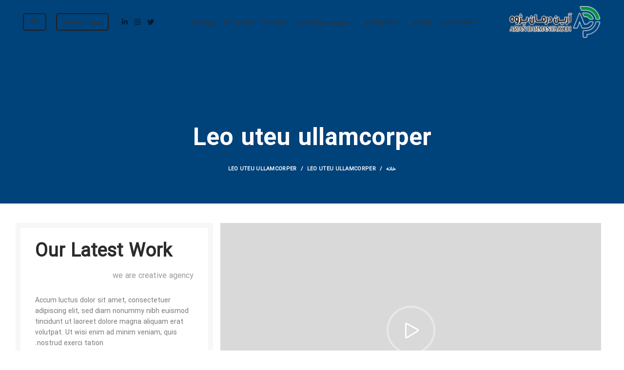

--- FILE ---
content_type: text/html; charset=UTF-8
request_url: https://www.adp.co.ir/portfolio/leo-uteu-ullamcorper/
body_size: 20967
content:
<!DOCTYPE html>
<html dir="rtl" lang="fa-IR">
<head>
	<meta charset="UTF-8">
	<meta name="viewport" content="width=device-width, initial-scale=1.0, maximum-scale=1.0, user-scalable=no">
	<link rel="profile" href="https://gmpg.org/xfn/11">
	<link rel="pingback" href="https://www.adp.co.ir/xmlrpc.php">

	<title>Leo uteu ullamcorper &#8211; آرین درمان پژوه</title>
<meta name='robots' content='max-image-preview:large' />
<link rel="alternate" type="application/rss+xml" title="آرین درمان پژوه &raquo; خوراک" href="https://www.adp.co.ir/feed/" />
<link rel="alternate" type="application/rss+xml" title="آرین درمان پژوه &raquo; خوراک دیدگاه‌ها" href="https://www.adp.co.ir/comments/feed/" />
<link rel="alternate" type="application/rss+xml" title="آرین درمان پژوه &raquo; Leo uteu ullamcorper خوراک دیدگاه‌ها" href="https://www.adp.co.ir/portfolio/leo-uteu-ullamcorper/feed/" />
<link rel="alternate" title="oEmbed (JSON)" type="application/json+oembed" href="https://www.adp.co.ir/wp-json/oembed/1.0/embed?url=https%3A%2F%2Fwww.adp.co.ir%2Fportfolio%2Fleo-uteu-ullamcorper%2F" />
<link rel="alternate" title="oEmbed (XML)" type="text/xml+oembed" href="https://www.adp.co.ir/wp-json/oembed/1.0/embed?url=https%3A%2F%2Fwww.adp.co.ir%2Fportfolio%2Fleo-uteu-ullamcorper%2F&#038;format=xml" />
<style id='wp-img-auto-sizes-contain-inline-css' type='text/css'>
img:is([sizes=auto i],[sizes^="auto," i]){contain-intrinsic-size:3000px 1500px}
/*# sourceURL=wp-img-auto-sizes-contain-inline-css */
</style>
<style id='wp-block-library-inline-css' type='text/css'>
:root{--wp-block-synced-color:#7a00df;--wp-block-synced-color--rgb:122,0,223;--wp-bound-block-color:var(--wp-block-synced-color);--wp-editor-canvas-background:#ddd;--wp-admin-theme-color:#007cba;--wp-admin-theme-color--rgb:0,124,186;--wp-admin-theme-color-darker-10:#006ba1;--wp-admin-theme-color-darker-10--rgb:0,107,160.5;--wp-admin-theme-color-darker-20:#005a87;--wp-admin-theme-color-darker-20--rgb:0,90,135;--wp-admin-border-width-focus:2px}@media (min-resolution:192dpi){:root{--wp-admin-border-width-focus:1.5px}}.wp-element-button{cursor:pointer}:root .has-very-light-gray-background-color{background-color:#eee}:root .has-very-dark-gray-background-color{background-color:#313131}:root .has-very-light-gray-color{color:#eee}:root .has-very-dark-gray-color{color:#313131}:root .has-vivid-green-cyan-to-vivid-cyan-blue-gradient-background{background:linear-gradient(135deg,#00d084,#0693e3)}:root .has-purple-crush-gradient-background{background:linear-gradient(135deg,#34e2e4,#4721fb 50%,#ab1dfe)}:root .has-hazy-dawn-gradient-background{background:linear-gradient(135deg,#faaca8,#dad0ec)}:root .has-subdued-olive-gradient-background{background:linear-gradient(135deg,#fafae1,#67a671)}:root .has-atomic-cream-gradient-background{background:linear-gradient(135deg,#fdd79a,#004a59)}:root .has-nightshade-gradient-background{background:linear-gradient(135deg,#330968,#31cdcf)}:root .has-midnight-gradient-background{background:linear-gradient(135deg,#020381,#2874fc)}:root{--wp--preset--font-size--normal:16px;--wp--preset--font-size--huge:42px}.has-regular-font-size{font-size:1em}.has-larger-font-size{font-size:2.625em}.has-normal-font-size{font-size:var(--wp--preset--font-size--normal)}.has-huge-font-size{font-size:var(--wp--preset--font-size--huge)}.has-text-align-center{text-align:center}.has-text-align-left{text-align:left}.has-text-align-right{text-align:right}.has-fit-text{white-space:nowrap!important}#end-resizable-editor-section{display:none}.aligncenter{clear:both}.items-justified-left{justify-content:flex-start}.items-justified-center{justify-content:center}.items-justified-right{justify-content:flex-end}.items-justified-space-between{justify-content:space-between}.screen-reader-text{border:0;clip-path:inset(50%);height:1px;margin:-1px;overflow:hidden;padding:0;position:absolute;width:1px;word-wrap:normal!important}.screen-reader-text:focus{background-color:#ddd;clip-path:none;color:#444;display:block;font-size:1em;height:auto;left:5px;line-height:normal;padding:15px 23px 14px;text-decoration:none;top:5px;width:auto;z-index:100000}html :where(.has-border-color){border-style:solid}html :where([style*=border-top-color]){border-top-style:solid}html :where([style*=border-right-color]){border-right-style:solid}html :where([style*=border-bottom-color]){border-bottom-style:solid}html :where([style*=border-left-color]){border-left-style:solid}html :where([style*=border-width]){border-style:solid}html :where([style*=border-top-width]){border-top-style:solid}html :where([style*=border-right-width]){border-right-style:solid}html :where([style*=border-bottom-width]){border-bottom-style:solid}html :where([style*=border-left-width]){border-left-style:solid}html :where(img[class*=wp-image-]){height:auto;max-width:100%}:where(figure){margin:0 0 1em}html :where(.is-position-sticky){--wp-admin--admin-bar--position-offset:var(--wp-admin--admin-bar--height,0px)}@media screen and (max-width:600px){html :where(.is-position-sticky){--wp-admin--admin-bar--position-offset:0px}}

/*# sourceURL=wp-block-library-inline-css */
</style><link rel='stylesheet' id='wc-blocks-style-rtl-css' href='https://www.adp.co.ir/wp-content/plugins/woocommerce/assets/client/blocks/wc-blocks-rtl.css?ver=wc-10.4.3' type='text/css' media='all' />
<style id='global-styles-inline-css' type='text/css'>
:root{--wp--preset--aspect-ratio--square: 1;--wp--preset--aspect-ratio--4-3: 4/3;--wp--preset--aspect-ratio--3-4: 3/4;--wp--preset--aspect-ratio--3-2: 3/2;--wp--preset--aspect-ratio--2-3: 2/3;--wp--preset--aspect-ratio--16-9: 16/9;--wp--preset--aspect-ratio--9-16: 9/16;--wp--preset--color--black: #000000;--wp--preset--color--cyan-bluish-gray: #abb8c3;--wp--preset--color--white: #ffffff;--wp--preset--color--pale-pink: #f78da7;--wp--preset--color--vivid-red: #cf2e2e;--wp--preset--color--luminous-vivid-orange: #ff6900;--wp--preset--color--luminous-vivid-amber: #fcb900;--wp--preset--color--light-green-cyan: #7bdcb5;--wp--preset--color--vivid-green-cyan: #00d084;--wp--preset--color--pale-cyan-blue: #8ed1fc;--wp--preset--color--vivid-cyan-blue: #0693e3;--wp--preset--color--vivid-purple: #9b51e0;--wp--preset--gradient--vivid-cyan-blue-to-vivid-purple: linear-gradient(135deg,rgb(6,147,227) 0%,rgb(155,81,224) 100%);--wp--preset--gradient--light-green-cyan-to-vivid-green-cyan: linear-gradient(135deg,rgb(122,220,180) 0%,rgb(0,208,130) 100%);--wp--preset--gradient--luminous-vivid-amber-to-luminous-vivid-orange: linear-gradient(135deg,rgb(252,185,0) 0%,rgb(255,105,0) 100%);--wp--preset--gradient--luminous-vivid-orange-to-vivid-red: linear-gradient(135deg,rgb(255,105,0) 0%,rgb(207,46,46) 100%);--wp--preset--gradient--very-light-gray-to-cyan-bluish-gray: linear-gradient(135deg,rgb(238,238,238) 0%,rgb(169,184,195) 100%);--wp--preset--gradient--cool-to-warm-spectrum: linear-gradient(135deg,rgb(74,234,220) 0%,rgb(151,120,209) 20%,rgb(207,42,186) 40%,rgb(238,44,130) 60%,rgb(251,105,98) 80%,rgb(254,248,76) 100%);--wp--preset--gradient--blush-light-purple: linear-gradient(135deg,rgb(255,206,236) 0%,rgb(152,150,240) 100%);--wp--preset--gradient--blush-bordeaux: linear-gradient(135deg,rgb(254,205,165) 0%,rgb(254,45,45) 50%,rgb(107,0,62) 100%);--wp--preset--gradient--luminous-dusk: linear-gradient(135deg,rgb(255,203,112) 0%,rgb(199,81,192) 50%,rgb(65,88,208) 100%);--wp--preset--gradient--pale-ocean: linear-gradient(135deg,rgb(255,245,203) 0%,rgb(182,227,212) 50%,rgb(51,167,181) 100%);--wp--preset--gradient--electric-grass: linear-gradient(135deg,rgb(202,248,128) 0%,rgb(113,206,126) 100%);--wp--preset--gradient--midnight: linear-gradient(135deg,rgb(2,3,129) 0%,rgb(40,116,252) 100%);--wp--preset--font-size--small: 13px;--wp--preset--font-size--medium: 20px;--wp--preset--font-size--large: 36px;--wp--preset--font-size--x-large: 42px;--wp--preset--spacing--20: 0.44rem;--wp--preset--spacing--30: 0.67rem;--wp--preset--spacing--40: 1rem;--wp--preset--spacing--50: 1.5rem;--wp--preset--spacing--60: 2.25rem;--wp--preset--spacing--70: 3.38rem;--wp--preset--spacing--80: 5.06rem;--wp--preset--shadow--natural: 6px 6px 9px rgba(0, 0, 0, 0.2);--wp--preset--shadow--deep: 12px 12px 50px rgba(0, 0, 0, 0.4);--wp--preset--shadow--sharp: 6px 6px 0px rgba(0, 0, 0, 0.2);--wp--preset--shadow--outlined: 6px 6px 0px -3px rgb(255, 255, 255), 6px 6px rgb(0, 0, 0);--wp--preset--shadow--crisp: 6px 6px 0px rgb(0, 0, 0);}:where(.is-layout-flex){gap: 0.5em;}:where(.is-layout-grid){gap: 0.5em;}body .is-layout-flex{display: flex;}.is-layout-flex{flex-wrap: wrap;align-items: center;}.is-layout-flex > :is(*, div){margin: 0;}body .is-layout-grid{display: grid;}.is-layout-grid > :is(*, div){margin: 0;}:where(.wp-block-columns.is-layout-flex){gap: 2em;}:where(.wp-block-columns.is-layout-grid){gap: 2em;}:where(.wp-block-post-template.is-layout-flex){gap: 1.25em;}:where(.wp-block-post-template.is-layout-grid){gap: 1.25em;}.has-black-color{color: var(--wp--preset--color--black) !important;}.has-cyan-bluish-gray-color{color: var(--wp--preset--color--cyan-bluish-gray) !important;}.has-white-color{color: var(--wp--preset--color--white) !important;}.has-pale-pink-color{color: var(--wp--preset--color--pale-pink) !important;}.has-vivid-red-color{color: var(--wp--preset--color--vivid-red) !important;}.has-luminous-vivid-orange-color{color: var(--wp--preset--color--luminous-vivid-orange) !important;}.has-luminous-vivid-amber-color{color: var(--wp--preset--color--luminous-vivid-amber) !important;}.has-light-green-cyan-color{color: var(--wp--preset--color--light-green-cyan) !important;}.has-vivid-green-cyan-color{color: var(--wp--preset--color--vivid-green-cyan) !important;}.has-pale-cyan-blue-color{color: var(--wp--preset--color--pale-cyan-blue) !important;}.has-vivid-cyan-blue-color{color: var(--wp--preset--color--vivid-cyan-blue) !important;}.has-vivid-purple-color{color: var(--wp--preset--color--vivid-purple) !important;}.has-black-background-color{background-color: var(--wp--preset--color--black) !important;}.has-cyan-bluish-gray-background-color{background-color: var(--wp--preset--color--cyan-bluish-gray) !important;}.has-white-background-color{background-color: var(--wp--preset--color--white) !important;}.has-pale-pink-background-color{background-color: var(--wp--preset--color--pale-pink) !important;}.has-vivid-red-background-color{background-color: var(--wp--preset--color--vivid-red) !important;}.has-luminous-vivid-orange-background-color{background-color: var(--wp--preset--color--luminous-vivid-orange) !important;}.has-luminous-vivid-amber-background-color{background-color: var(--wp--preset--color--luminous-vivid-amber) !important;}.has-light-green-cyan-background-color{background-color: var(--wp--preset--color--light-green-cyan) !important;}.has-vivid-green-cyan-background-color{background-color: var(--wp--preset--color--vivid-green-cyan) !important;}.has-pale-cyan-blue-background-color{background-color: var(--wp--preset--color--pale-cyan-blue) !important;}.has-vivid-cyan-blue-background-color{background-color: var(--wp--preset--color--vivid-cyan-blue) !important;}.has-vivid-purple-background-color{background-color: var(--wp--preset--color--vivid-purple) !important;}.has-black-border-color{border-color: var(--wp--preset--color--black) !important;}.has-cyan-bluish-gray-border-color{border-color: var(--wp--preset--color--cyan-bluish-gray) !important;}.has-white-border-color{border-color: var(--wp--preset--color--white) !important;}.has-pale-pink-border-color{border-color: var(--wp--preset--color--pale-pink) !important;}.has-vivid-red-border-color{border-color: var(--wp--preset--color--vivid-red) !important;}.has-luminous-vivid-orange-border-color{border-color: var(--wp--preset--color--luminous-vivid-orange) !important;}.has-luminous-vivid-amber-border-color{border-color: var(--wp--preset--color--luminous-vivid-amber) !important;}.has-light-green-cyan-border-color{border-color: var(--wp--preset--color--light-green-cyan) !important;}.has-vivid-green-cyan-border-color{border-color: var(--wp--preset--color--vivid-green-cyan) !important;}.has-pale-cyan-blue-border-color{border-color: var(--wp--preset--color--pale-cyan-blue) !important;}.has-vivid-cyan-blue-border-color{border-color: var(--wp--preset--color--vivid-cyan-blue) !important;}.has-vivid-purple-border-color{border-color: var(--wp--preset--color--vivid-purple) !important;}.has-vivid-cyan-blue-to-vivid-purple-gradient-background{background: var(--wp--preset--gradient--vivid-cyan-blue-to-vivid-purple) !important;}.has-light-green-cyan-to-vivid-green-cyan-gradient-background{background: var(--wp--preset--gradient--light-green-cyan-to-vivid-green-cyan) !important;}.has-luminous-vivid-amber-to-luminous-vivid-orange-gradient-background{background: var(--wp--preset--gradient--luminous-vivid-amber-to-luminous-vivid-orange) !important;}.has-luminous-vivid-orange-to-vivid-red-gradient-background{background: var(--wp--preset--gradient--luminous-vivid-orange-to-vivid-red) !important;}.has-very-light-gray-to-cyan-bluish-gray-gradient-background{background: var(--wp--preset--gradient--very-light-gray-to-cyan-bluish-gray) !important;}.has-cool-to-warm-spectrum-gradient-background{background: var(--wp--preset--gradient--cool-to-warm-spectrum) !important;}.has-blush-light-purple-gradient-background{background: var(--wp--preset--gradient--blush-light-purple) !important;}.has-blush-bordeaux-gradient-background{background: var(--wp--preset--gradient--blush-bordeaux) !important;}.has-luminous-dusk-gradient-background{background: var(--wp--preset--gradient--luminous-dusk) !important;}.has-pale-ocean-gradient-background{background: var(--wp--preset--gradient--pale-ocean) !important;}.has-electric-grass-gradient-background{background: var(--wp--preset--gradient--electric-grass) !important;}.has-midnight-gradient-background{background: var(--wp--preset--gradient--midnight) !important;}.has-small-font-size{font-size: var(--wp--preset--font-size--small) !important;}.has-medium-font-size{font-size: var(--wp--preset--font-size--medium) !important;}.has-large-font-size{font-size: var(--wp--preset--font-size--large) !important;}.has-x-large-font-size{font-size: var(--wp--preset--font-size--x-large) !important;}
/*# sourceURL=global-styles-inline-css */
</style>

<style id='classic-theme-styles-inline-css' type='text/css'>
/*! This file is auto-generated */
.wp-block-button__link{color:#fff;background-color:#32373c;border-radius:9999px;box-shadow:none;text-decoration:none;padding:calc(.667em + 2px) calc(1.333em + 2px);font-size:1.125em}.wp-block-file__button{background:#32373c;color:#fff;text-decoration:none}
/*# sourceURL=/wp-includes/css/classic-themes.min.css */
</style>
<link rel='stylesheet' id='essential-grid-plugin-settings-css' href='https://www.adp.co.ir/wp-content/plugins/essential-grid/public/assets/css/settings.css?ver=3.0.8' type='text/css' media='all' />
<link rel='stylesheet' id='tp-fontello-css' href='https://www.adp.co.ir/wp-content/plugins/essential-grid/public/assets/font/fontello/css/fontello.css?ver=3.0.8' type='text/css' media='all' />
<link rel='stylesheet' id='rs-plugin-settings-css' href='https://www.adp.co.ir/wp-content/plugins/revslider/public/assets/css/rs6.css?ver=6.2.1' type='text/css' media='all' />
<style id='rs-plugin-settings-inline-css' type='text/css'>
#rs-demo-id {}
/*# sourceURL=rs-plugin-settings-inline-css */
</style>
<style id='woocommerce-inline-inline-css' type='text/css'>
.woocommerce form .form-row .required { visibility: visible; }
/*# sourceURL=woocommerce-inline-inline-css */
</style>
<link rel='stylesheet' id='abzarwp-fonts-css' href='https://www.adp.co.ir/wp-content/themes/woodmart/fonts/abzarwp-fonts/fonts.css?ver=6.9' type='text/css' media='all' />
<link rel='stylesheet' id='js_composer_front-css' href='https://www.adp.co.ir/wp-content/plugins/js_composer/assets/css/js_composer.min.css?ver=6.8.0' type='text/css' media='all' />
<link rel='stylesheet' id='ari-fancybox-css' href='https://www.adp.co.ir/wp-content/plugins/ari-fancy-lightbox/assets/fancybox/jquery.fancybox.min.css?ver=1.4.1' type='text/css' media='all' />
<style id='ari-fancybox-inline-css' type='text/css'>
BODY .fancybox-container{z-index:200000}BODY .fancybox-is-open .fancybox-bg{opacity:0.87}BODY .fancybox-bg {background-color:#0f0f11}BODY .fancybox-thumbs {background-color:#ffffff}
/*# sourceURL=ari-fancybox-inline-css */
</style>
<link rel='stylesheet' id='font-awesome-css-css' href='https://www.adp.co.ir/wp-content/themes/woodmart/css/font-awesome-light.min.css?ver=4.5.2' type='text/css' media='all' />
<link rel='stylesheet' id='bootstrap-css' href='https://www.adp.co.ir/wp-content/themes/woodmart/css/bootstrap.min.css?ver=4.5.2' type='text/css' media='all' />
<link rel='stylesheet' id='woodmart-style-css' href='https://www.adp.co.ir/wp-content/themes/woodmart/css/style-rtl.min.css?ver=4.5.2' type='text/css' media='all' />
<link rel='stylesheet' id='xts-style-header_169246-css' href='https://www.adp.co.ir/wp-content/uploads/2024/08/xts-header_169246-1723529447.css?ver=4.5.2' type='text/css' media='all' />
<link rel='stylesheet' id='xts-style-theme_settings_default-css' href='https://www.adp.co.ir/wp-content/uploads/2021/12/xts-theme_settings_default-1638682516.css?ver=4.5.2' type='text/css' media='all' />
<script type="text/template" id="tmpl-variation-template">
	<div class="woocommerce-variation-description">{{{ data.variation.variation_description }}}</div>
	<div class="woocommerce-variation-price">{{{ data.variation.price_html }}}</div>
	<div class="woocommerce-variation-availability">{{{ data.variation.availability_html }}}</div>
</script>
<script type="text/template" id="tmpl-unavailable-variation-template">
	<p role="alert">با عرض پوزش، این کالا در دسترس نیست. لطفا ترکیب دیگری را انتخاب کنید.</p>
</script>
<script type="text/javascript" src="https://www.adp.co.ir/wp-includes/js/jquery/jquery.min.js?ver=3.7.1" id="jquery-core-js"></script>
<script type="text/javascript" src="https://www.adp.co.ir/wp-includes/js/jquery/jquery-migrate.min.js?ver=3.4.1" id="jquery-migrate-js"></script>
<script type="text/javascript" src="https://www.adp.co.ir/wp-content/plugins/essential-grid/public/assets/js/rbtools.min.js?ver=6.1.18" id="tp-tools-js"></script>
<script type="text/javascript" src="https://www.adp.co.ir/wp-content/plugins/revslider/public/assets/js/rs6.min.js?ver=6.2.1" id="revmin-js"></script>
<script type="text/javascript" src="https://www.adp.co.ir/wp-content/plugins/woocommerce/assets/js/jquery-blockui/jquery.blockUI.min.js?ver=2.7.0-wc.10.4.3" id="wc-jquery-blockui-js" data-wp-strategy="defer"></script>
<script type="text/javascript" id="wc-add-to-cart-js-extra">
/* <![CDATA[ */
var wc_add_to_cart_params = {"ajax_url":"/wp-admin/admin-ajax.php","wc_ajax_url":"/?wc-ajax=%%endpoint%%","i18n_view_cart":"\u0645\u0634\u0627\u0647\u062f\u0647 \u0633\u0628\u062f \u062e\u0631\u06cc\u062f","cart_url":"https://www.adp.co.ir/cart/","is_cart":"","cart_redirect_after_add":"no"};
//# sourceURL=wc-add-to-cart-js-extra
/* ]]> */
</script>
<script type="text/javascript" src="https://www.adp.co.ir/wp-content/plugins/woocommerce/assets/js/frontend/add-to-cart.min.js?ver=10.4.3" id="wc-add-to-cart-js" data-wp-strategy="defer"></script>
<script type="text/javascript" src="https://www.adp.co.ir/wp-content/plugins/woocommerce/assets/js/js-cookie/js.cookie.min.js?ver=2.1.4-wc.10.4.3" id="wc-js-cookie-js" data-wp-strategy="defer"></script>
<script type="text/javascript" id="woocommerce-js-extra">
/* <![CDATA[ */
var woocommerce_params = {"ajax_url":"/wp-admin/admin-ajax.php","wc_ajax_url":"/?wc-ajax=%%endpoint%%","i18n_password_show":"\u0646\u0645\u0627\u06cc\u0634 \u0631\u0645\u0632 \u0639\u0628\u0648\u0631","i18n_password_hide":"\u0645\u062e\u0641\u06cc\u200c\u0633\u0627\u0632\u06cc \u0631\u0645\u0632 \u0639\u0628\u0648\u0631"};
//# sourceURL=woocommerce-js-extra
/* ]]> */
</script>
<script type="text/javascript" src="https://www.adp.co.ir/wp-content/plugins/woocommerce/assets/js/frontend/woocommerce.min.js?ver=10.4.3" id="woocommerce-js" defer="defer" data-wp-strategy="defer"></script>
<script type="text/javascript" src="https://www.adp.co.ir/wp-content/plugins/js_composer/assets/js/vendors/woocommerce-add-to-cart.js?ver=6.8.0" id="vc_woocommerce-add-to-cart-js-js"></script>
<script type="text/javascript" id="ari-fancybox-js-extra">
/* <![CDATA[ */
var ARI_FANCYBOX = {"lightbox":{"idleTime":10,"backFocus":false,"trapFocus":false,"thumbs":{"hideOnClose":false},"touch":{"vertical":true,"momentum":true},"buttons":["slideShow","fullScreen","thumbs","close"],"lang":"custom","i18n":{"custom":{"PREV":"Previous","NEXT":"Next","PLAY_START":"Start slideshow (P)","PLAY_STOP":"Stop slideshow (P)","FULL_SCREEN":"Full screen (F)","THUMBS":"Thumbnails (G)","CLOSE":"Close (Esc)","ERROR":"The requested content cannot be loaded. \u003Cbr/\u003E Please try again later."}}},"convert":{"pdf":{"convert":true}},"sanitize":null,"viewers":{"pdfjs":{"url":"https://www.adp.co.ir/wp-content/plugins/ari-fancy-lightbox/assets/pdfjs/web/viewer.html"}}};
//# sourceURL=ari-fancybox-js-extra
/* ]]> */
</script>
<script type="text/javascript" src="https://www.adp.co.ir/wp-content/plugins/ari-fancy-lightbox/assets/fancybox/jquery.fancybox.min.js?ver=1.4.1" id="ari-fancybox-js"></script>
<script type="text/javascript" src="https://www.adp.co.ir/wp-includes/js/underscore.min.js?ver=1.13.7" id="underscore-js"></script>
<script type="text/javascript" id="wp-util-js-extra">
/* <![CDATA[ */
var _wpUtilSettings = {"ajax":{"url":"/wp-admin/admin-ajax.php"}};
//# sourceURL=wp-util-js-extra
/* ]]> */
</script>
<script type="text/javascript" src="https://www.adp.co.ir/wp-includes/js/wp-util.min.js?ver=6.9" id="wp-util-js"></script>
<script type="text/javascript" id="wc-add-to-cart-variation-js-extra">
/* <![CDATA[ */
var wc_add_to_cart_variation_params = {"wc_ajax_url":"/?wc-ajax=%%endpoint%%","i18n_no_matching_variations_text":"\u0628\u0627 \u0639\u0631\u0636 \u067e\u0648\u0632\u0634\u060c \u0647\u06cc\u0686 \u06a9\u0627\u0644\u0627\u064a\u06cc \u0645\u0637\u0627\u0628\u0642 \u0627\u0646\u062a\u062e\u0627\u0628 \u0634\u0645\u0627 \u06cc\u0627\u0641\u062a \u0646\u0634\u062f. \u0644\u0637\u0641\u0627 \u062a\u0631\u06a9\u06cc\u0628 \u062f\u06cc\u06af\u0631\u06cc \u0631\u0627 \u0627\u0646\u062a\u062e\u0627\u0628 \u06a9\u0646\u06cc\u062f.","i18n_make_a_selection_text":"\u0644\u0637\u0641\u0627 \u0628\u0631\u062e\u06cc \u0627\u0632 \u06af\u0632\u06cc\u0646\u0647\u200c\u0647\u0627\u06cc \u0645\u062d\u0635\u0648\u0644 \u0631\u0627 \u0642\u0628\u0644 \u0627\u0632 \u0627\u0636\u0627\u0641\u0647 \u06a9\u0631\u062f\u0646 \u0622\u0646 \u0628\u0647 \u0633\u0628\u062f \u062e\u0631\u06cc\u062f\u060c \u0627\u0646\u062a\u062e\u0627\u0628 \u06a9\u0646\u06cc\u062f.","i18n_unavailable_text":"\u0628\u0627 \u0639\u0631\u0636 \u067e\u0648\u0632\u0634\u060c \u0627\u06cc\u0646 \u06a9\u0627\u0644\u0627 \u062f\u0631 \u062f\u0633\u062a\u0631\u0633 \u0646\u06cc\u0633\u062a. \u0644\u0637\u0641\u0627 \u062a\u0631\u06a9\u06cc\u0628 \u062f\u06cc\u06af\u0631\u06cc \u0631\u0627 \u0627\u0646\u062a\u062e\u0627\u0628 \u06a9\u0646\u06cc\u062f.","i18n_reset_alert_text":"\u0627\u0646\u062a\u062e\u0627\u0628 \u0634\u0645\u0627 \u0628\u0627\u0632\u0646\u0634\u0627\u0646\u06cc \u0634\u062f. \u0644\u0637\u0641\u0627 \u0642\u0628\u0644 \u0627\u0632 \u0627\u0641\u0632\u0648\u062f\u0646 \u0627\u06cc\u0646 \u0645\u062d\u0635\u0648\u0644 \u0628\u0647 \u0633\u0628\u062f \u062e\u0631\u06cc\u062f\u060c \u0628\u0631\u062e\u06cc \u0627\u0632 \u06af\u0632\u06cc\u0646\u0647\u200c\u0647\u0627\u06cc \u0645\u062d\u0635\u0648\u0644 \u0631\u0627 \u0627\u0646\u062a\u062e\u0627\u0628 \u06a9\u0646\u06cc\u062f."};
//# sourceURL=wc-add-to-cart-variation-js-extra
/* ]]> */
</script>
<script type="text/javascript" src="https://www.adp.co.ir/wp-content/plugins/woocommerce/assets/js/frontend/add-to-cart-variation.min.js?ver=10.4.3" id="wc-add-to-cart-variation-js" defer="defer" data-wp-strategy="defer"></script>
<link rel="https://api.w.org/" href="https://www.adp.co.ir/wp-json/" /><link rel="EditURI" type="application/rsd+xml" title="RSD" href="https://www.adp.co.ir/xmlrpc.php?rsd" />
<meta name="generator" content="WordPress 6.9" />
<meta name="generator" content="WooCommerce 10.4.3" />
<link rel="canonical" href="https://www.adp.co.ir/portfolio/leo-uteu-ullamcorper/" />
<link rel='shortlink' href='https://www.adp.co.ir/?p=154' />
<meta name="theme-color" content="">			<link rel="shortcut icon" href="https://www.adp.co.ir/wp-content/uploads/2020/04/adp-favicon.png">
			<link rel="apple-touch-icon-precomposed" sizes="152x152" href="https://www.adp.co.ir/wp-content/uploads/2020/04/adp-favicon.png">
			<noscript><style>.woocommerce-product-gallery{ opacity: 1 !important; }</style></noscript>
	<meta name="generator" content="Powered by WPBakery Page Builder - drag and drop page builder for WordPress."/>
<meta name="generator" content="Powered by Slider Revolution 6.2.1 - responsive, Mobile-Friendly Slider Plugin for WordPress with comfortable drag and drop interface." />
<script type="text/javascript">function setREVStartSize(e){			
			try {								
				var pw = document.getElementById(e.c).parentNode.offsetWidth,
					newh;
				pw = pw===0 || isNaN(pw) ? window.innerWidth : pw;
				e.tabw = e.tabw===undefined ? 0 : parseInt(e.tabw);
				e.thumbw = e.thumbw===undefined ? 0 : parseInt(e.thumbw);
				e.tabh = e.tabh===undefined ? 0 : parseInt(e.tabh);
				e.thumbh = e.thumbh===undefined ? 0 : parseInt(e.thumbh);
				e.tabhide = e.tabhide===undefined ? 0 : parseInt(e.tabhide);
				e.thumbhide = e.thumbhide===undefined ? 0 : parseInt(e.thumbhide);
				e.mh = e.mh===undefined || e.mh=="" || e.mh==="auto" ? 0 : parseInt(e.mh,0);		
				if(e.layout==="fullscreen" || e.l==="fullscreen") 						
					newh = Math.max(e.mh,window.innerHeight);				
				else{					
					e.gw = Array.isArray(e.gw) ? e.gw : [e.gw];
					for (var i in e.rl) if (e.gw[i]===undefined || e.gw[i]===0) e.gw[i] = e.gw[i-1];					
					e.gh = e.el===undefined || e.el==="" || (Array.isArray(e.el) && e.el.length==0)? e.gh : e.el;
					e.gh = Array.isArray(e.gh) ? e.gh : [e.gh];
					for (var i in e.rl) if (e.gh[i]===undefined || e.gh[i]===0) e.gh[i] = e.gh[i-1];
										
					var nl = new Array(e.rl.length),
						ix = 0,						
						sl;					
					e.tabw = e.tabhide>=pw ? 0 : e.tabw;
					e.thumbw = e.thumbhide>=pw ? 0 : e.thumbw;
					e.tabh = e.tabhide>=pw ? 0 : e.tabh;
					e.thumbh = e.thumbhide>=pw ? 0 : e.thumbh;					
					for (var i in e.rl) nl[i] = e.rl[i]<window.innerWidth ? 0 : e.rl[i];
					sl = nl[0];									
					for (var i in nl) if (sl>nl[i] && nl[i]>0) { sl = nl[i]; ix=i;}															
					var m = pw>(e.gw[ix]+e.tabw+e.thumbw) ? 1 : (pw-(e.tabw+e.thumbw)) / (e.gw[ix]);					

					newh =  (e.type==="carousel" && e.justify==="true" ? e.gh[ix] : (e.gh[ix] * m)) + (e.tabh + e.thumbh);
				}			
				
				if(window.rs_init_css===undefined) window.rs_init_css = document.head.appendChild(document.createElement("style"));					
				document.getElementById(e.c).height = newh;
				window.rs_init_css.innerHTML += "#"+e.c+"_wrapper { height: "+newh+"px }";				
			} catch(e){
				console.log("Failure at Presize of Slider:" + e)
			}					   
		  };</script>
<style>		
		
		</style><style type="text/css" data-type="vc_shortcodes-custom-css">.vc_custom_1491392927011{margin-bottom: 5vh !important;}.vc_custom_1491393393802{margin-bottom: 8vh !important;padding-top: 7vh !important;padding-bottom: 4vh !important;background-color: #f7f7f7 !important;}.vc_custom_1495627046988{margin-bottom: 0px !important;}.vc_custom_1499847517868{margin-bottom: 30px !important;}.vc_custom_1499847507479{border-top-width: 10px !important;border-right-width: 10px !important;border-bottom-width: 10px !important;border-left-width: 10px !important;padding-top: 30px !important;padding-right: 30px !important;padding-bottom: 10px !important;padding-left: 30px !important;border-left-color: #f7f7f7 !important;border-left-style: solid !important;border-right-color: #f7f7f7 !important;border-right-style: solid !important;border-top-color: #f7f7f7 !important;border-top-style: solid !important;border-bottom-color: #f7f7f7 !important;border-bottom-style: solid !important;}.vc_custom_1497510651800{margin-bottom: 0px !important;}.vc_custom_1481478899319{margin-bottom: 10px !important;}.vc_custom_1481478904779{margin-bottom: 10px !important;}.vc_custom_1481478828484{margin-bottom: 20px !important;}.vc_custom_1481479075767{margin-bottom: 10px !important;}.vc_custom_1481478904779{margin-bottom: 10px !important;}.vc_custom_1481479089877{margin-bottom: 20px !important;}.vc_custom_1481479111070{margin-bottom: 10px !important;}.vc_custom_1481478904779{margin-bottom: 10px !important;}.vc_custom_1481479127114{margin-bottom: 20px !important;}.vc_custom_1481479156495{margin-bottom: 10px !important;}.vc_custom_1481478904779{margin-bottom: 10px !important;}.vc_custom_1481479173904{margin-bottom: 20px !important;}.vc_custom_1499847548498{padding-top: 0px !important;}.vc_custom_1499847544092{padding-top: 0px !important;}.vc_custom_1494495577674{margin-bottom: 5px !important;}.vc_custom_1491382118820{margin-bottom: 0px !important;}.vc_custom_1499847577870{margin-bottom: 6vh !important;padding-top: 0px !important;padding-right: 50px !important;padding-left: 50px !important;}.vc_custom_1499847574463{margin-bottom: 6vh !important;padding-top: 0px !important;}.vc_custom_1494496397935{padding-top: 20px !important;}</style><noscript><style> .wpb_animate_when_almost_visible { opacity: 1; }</style></noscript>				<style type="text/css" id="c4wp-checkout-css">
					.woocommerce-checkout .c4wp_captcha_field {
						margin-bottom: 10px;
						margin-top: 15px;
						position: relative;
						display: inline-block;
					}
				</style>
							<style type="text/css" id="c4wp-v3-lp-form-css">
				.login #login, .login #lostpasswordform {
					min-width: 350px !important;
				}
				.wpforms-field-c4wp iframe {
					width: 100% !important;
				}
			</style>
			<link rel='stylesheet' id='vc_tta_style-css' href='https://www.adp.co.ir/wp-content/plugins/js_composer/assets/css/js_composer_tta.min.css?ver=6.8.0' type='text/css' media='all' />
</head>

<body data-rsssl=1 class="rtl wp-singular portfolio-template-default single single-portfolio postid-154 wp-theme-woodmart theme-woodmart woocommerce-no-js wrapper-full-width form-style-semi-rounded form-border-width-2 categories-accordion-on woodmart-ajax-shop-on offcanvas-sidebar-mobile offcanvas-sidebar-tablet notifications-sticky btns-default-semi-rounded btns-default-dark btns-default-hover-dark btns-shop-semi-rounded btns-shop-light btns-shop-hover-light btns-accent-semi-rounded btns-accent-light btns-accent-hover-light woodmart-header-overcontent wpb-js-composer js-comp-ver-6.8.0 vc_responsive">
		
	<div class="website-wrapper">

		
			<!-- HEADER -->
			<header class="whb-header whb-overcontent whb-scroll-stick whb-sticky-real">

				<div class="whb-main-header">
	
<div class="whb-row whb-general-header whb-sticky-row whb-without-bg whb-without-border whb-color-dark whb-flex-flex-middle">
	<div class="container">
		<div class="whb-flex-row whb-general-header-inner">
			<div class="whb-column whb-col-left whb-visible-lg">
	<div class="site-logo">
	<div class="woodmart-logo-wrap switch-logo-enable">
		<a href="https://www.adp.co.ir/" class="woodmart-logo woodmart-main-logo" rel="home">
			<img src="https://www.adp.co.ir/wp-content/uploads/2020/04/ADP-LOGO4.png" alt="آرین درمان پژوه" style="max-width: 190px;" />		</a>
								<a href="https://www.adp.co.ir/" class="woodmart-logo woodmart-sticky-logo" rel="home">
				<img src="https://www.adp.co.ir/wp-content/uploads/2020/04/ADP-LOGO4.png" alt="آرین درمان پژوه" style="max-width: 190px;" />			</a>
			</div>
</div>
</div>
<div class="whb-column whb-col-center whb-visible-lg">
	<div class="whb-navigation whb-primary-menu main-nav site-navigation woodmart-navigation menu-center navigation-style-default" role="navigation">
	<div class="menu-%d9%85%d9%86%d9%88%db%8c-%d8%a7%d8%b5%d9%84%db%8c-container"><ul id="menu-%d9%85%d9%86%d9%88%db%8c-%d8%a7%d8%b5%d9%84%db%8c" class="menu"><li id="menu-item-2917" class="menu-item menu-item-type-post_type menu-item-object-page menu-item-home menu-item-2917 item-level-0 menu-item-design-default menu-simple-dropdown item-event-hover"><a href="https://www.adp.co.ir/" class="woodmart-nav-link"><span class="nav-link-text">صفحه اصلی</span></a></li>
<li id="menu-item-2918" class="menu-item menu-item-type-custom menu-item-object-custom menu-item-2918 item-level-0 menu-item-design-sized menu-mega-dropdown item-event-hover menu-item-has-children dropdown-load-ajax dropdown-with-height"><a class="woodmart-nav-link"><span class="nav-link-text">پزشکی</span></a>
<div class="sub-menu-dropdown color-scheme-dark">

<div class="container">
<div class="dropdown-html-placeholder" data-id="3046"></div>
</div>

</div>
<style>.menu-item-2918.menu-item-design-sized > .sub-menu-dropdown {min-height: 200px; width: 600px; }</style></li>
<li id="menu-item-2974" class="menu-item menu-item-type-custom menu-item-object-custom menu-item-2974 item-level-0 menu-item-design-sized menu-mega-dropdown item-event-hover menu-item-has-children dropdown-with-height"><a class="woodmart-nav-link"><span class="nav-link-text">دندانپزشکی</span></a>
<div class="sub-menu-dropdown color-scheme-dark">

<div class="container">
<div class="vc_row wpb_row vc_row-fluid vc_custom_1587911176602"><div class="wpb_column nexar-background vc_column_container vc_col-sm-1/5"><div class="vc_column-inner"><div class="wpb_wrapper">
	<div  class="wpb_single_image wpb_content_element vc_align_center">
		
		<figure class="wpb_wrapper vc_figure">
			<a href="https://www.adp.co.ir/cr-products/" target="_self" class="vc_single_image-wrapper   vc_box_border_grey"><img width="200" height="217" src="https://www.adp.co.ir/wp-content/uploads/2021/12/cr.png" class="vc_single_image-img attachment-full" alt="دستگاه cr" title="cr" decoding="async" /></a>
		</figure>
	</div>
</div></div></div><div class="wpb_column nexar-background vc_column_container vc_col-sm-1/5"><div class="vc_column-inner"><div class="wpb_wrapper">
	<div  class="wpb_single_image wpb_content_element vc_align_center">
		
		<figure class="wpb_wrapper vc_figure">
			<a href="https://www.adp.co.ir/ezray-products/" target="_self" class="vc_single_image-wrapper   vc_box_border_grey"><img width="200" height="217" src="https://www.adp.co.ir/wp-content/uploads/2020/04/ez-logo5.png" class="vc_single_image-img attachment-full" alt="ezray" title="ez-logo5" decoding="async" /></a>
		</figure>
	</div>
</div></div></div><div class="wpb_column nexar-background vc_column_container vc_col-sm-1/5"><div class="vc_column-inner"><div class="wpb_wrapper">
	<div  class="wpb_single_image wpb_content_element vc_align_center">
		
		<figure class="wpb_wrapper vc_figure">
			<a href="https://www.adp.co.ir/intra-oral/" target="_self" class="vc_single_image-wrapper   vc_box_border_grey"><img width="200" height="230" src="https://www.adp.co.ir/wp-content/uploads/2020/04/Sensor-Logo.png" class="vc_single_image-img attachment-full" alt="سنسور داخل دهانی" title="Sensor-Logo" decoding="async" /></a>
		</figure>
	</div>
</div></div></div><div class="wpb_column nexar-background vc_column_container vc_col-sm-1/5"><div class="vc_column-inner"><div class="wpb_wrapper">
	<div  class="wpb_single_image wpb_content_element vc_align_center">
		
		<figure class="wpb_wrapper vc_figure">
			<a href="https://www.adp.co.ir/3d-cbct/" target="_self" class="vc_single_image-wrapper   vc_box_border_grey"><img width="200" height="230" src="https://www.adp.co.ir/wp-content/uploads/2020/04/3d-logo3.png" class="vc_single_image-img attachment-full" alt="3 بعدی" title="3d-logo3" decoding="async" /></a>
		</figure>
	</div>
</div></div></div><div class="wpb_column nexar-background vc_column_container vc_col-sm-1/5"><div class="vc_column-inner"><div class="wpb_wrapper">
	<div  class="wpb_single_image wpb_content_element vc_align_center">
		
		<figure class="wpb_wrapper vc_figure">
			<a href="https://www.adp.co.ir/2d-opg-ceph/" target="_self" class="vc_single_image-wrapper   vc_box_border_grey"><img width="200" height="230" src="https://www.adp.co.ir/wp-content/uploads/2020/04/2d-Logo2.png" class="vc_single_image-img attachment-full" alt="OPG" title="2d-Logo2" decoding="async" /></a>
		</figure>
	</div>
</div></div></div></div><style data-type="vc_shortcodes-custom-css">.vc_custom_1587911176602{margin-top: 0px !important;padding-top: 0px !important;}</style>
</div>

</div>
<style>.menu-item-2974.menu-item-design-sized > .sub-menu-dropdown {min-height: 180px; width: 800px; }</style></li>
<li id="menu-item-3645" class="menu-item menu-item-type-post_type menu-item-object-page menu-item-3645 item-level-0 menu-item-design-default menu-simple-dropdown item-event-hover"><a href="https://www.adp.co.ir/services/" class="woodmart-nav-link"><span class="nav-link-text">سرویس و پشتیبانی</span></a></li>
<li id="menu-item-3215" class="menu-item menu-item-type-post_type menu-item-object-page menu-item-3215 item-level-0 menu-item-design-default menu-simple-dropdown item-event-hover"><a href="https://www.adp.co.ir/company/" class="woodmart-nav-link"><span class="nav-link-text">درباره ما</span></a></li>
<li id="menu-item-2919" class="menu-item menu-item-type-custom menu-item-object-custom menu-item-home menu-item-2919 item-level-0 menu-item-design-default menu-simple-dropdown item-event-hover onepage-link"><a href="https://www.adp.co.ir/#contact" class="woodmart-nav-link"><span class="nav-link-text">تماس با ما</span></a></li>
<li id="menu-item-3214" class="menu-item menu-item-type-post_type menu-item-object-page current_page_parent menu-item-3214 item-level-0 menu-item-design-default menu-simple-dropdown item-event-hover"><a href="https://www.adp.co.ir/blog/" class="woodmart-nav-link"><span class="nav-link-text">رویدادها</span></a></li>
</ul></div></div><!--END MAIN-NAV-->
</div>
<div class="whb-column whb-col-right whb-visible-lg">
	
			<div class="woodmart-social-icons text-center icons-design-default icons-size- color-scheme-dark social-follow social-form-circle">
				
									<a rel="nofollow" href="#" target="_blank" class=" woodmart-social-icon social-twitter">
						<i class="fa fa-twitter"></i>
						<span class="woodmart-social-icon-name">توییتر</span>
					</a>
				
				
									<a rel="nofollow" href="https://www.instagram.com/adp.engineering/" target="_blank" class=" woodmart-social-icon social-instagram">
						<i class="fa fa-instagram"></i>
						<span class="woodmart-social-icon-name">اینستاگرام</span>
					</a>
				
				
				
				
									<a rel="nofollow" href="https://www.linkedin.com/company/adp-engineering/" target="_blank" class=" woodmart-social-icon social-linkedin">
						<i class="fa fa-linkedin"></i>
						<span class="woodmart-social-icon-name">لینکدین</span>
					</a>
				
				
				
				
				
				
				
				
				
				
								
				
				
			</div>

		<div id="wd-6978fab889337" class="woodmart-button-wrapper text-"><a href="https://www.adp.co.ir/login/" title="" class="btn btn-color-black btn-style-bordered btn-shape-semi-round btn-size-small woodmart-open-newsletter">ورود / عضویت</a></div><div id="wd-6978fab88937d" class="woodmart-button-wrapper text-"><a href="https://www.adp.co.ir/company-en/" title="" class="btn btn-color-black btn-style-bordered btn-shape-semi-round btn-size-small woodmart-open-newsletter">EN</a></div></div>
<div class="whb-column whb-mobile-left whb-hidden-lg">
	<div class="woodmart-burger-icon wd-tools-element mobile-nav-icon whb-mobile-nav-icon wd-style-icon">
	<a href="#">
					<span class="woodmart-burger wd-tools-icon"></span>
				<span class="woodmart-burger-label wd-tools-text">منو</span>
	</a>
</div><!--END MOBILE-NAV-ICON--></div>
<div class="whb-column whb-mobile-center whb-hidden-lg">
	<div class="site-logo">
	<div class="woodmart-logo-wrap switch-logo-enable">
		<a href="https://www.adp.co.ir/" class="woodmart-logo woodmart-main-logo" rel="home">
			<img src="https://www.adp.co.ir/wp-content/uploads/2020/04/ADP-Menu-Logo2.png" alt="آرین درمان پژوه" style="max-width: 150px;" />		</a>
								<a href="https://www.adp.co.ir/" class="woodmart-logo woodmart-sticky-logo" rel="home">
				<img src="https://www.adp.co.ir/wp-content/uploads/2020/04/ADP-Menu-Logo2.png" alt="آرین درمان پژوه" style="max-width: 150px;" />			</a>
			</div>
</div>
</div>
<div class="whb-column whb-mobile-right whb-hidden-lg">
	
<div class="whb-search search-button mobile-search-icon">
	<a href="#">
		<span class="search-button-icon">
					</span>
	</a>
</div>
<div id="wd-6978fab8895b1" class="woodmart-button-wrapper text-right"><a href="https://www.adp.co.ir/company-en/" title="" class="btn btn-color-black btn-style-bordered btn-shape-semi-round btn-size-small woodmart-open-newsletter">EN</a></div></div>
		</div>
	</div>
</div>
</div>

			</header><!--END MAIN HEADER-->
			
								<div class="main-page-wrapper">
		
						<div class="page-title page-title-default title-size-default title-design-centered color-scheme-light title-blog" style="">
					<div class="container">
						<header class="entry-header">
							<h1 class="entry-title">Leo uteu ullamcorper</h1>							<div class="breadcrumbs" xmlns:v="http://rdf.data-vocabulary.org/#"><a href="https://www.adp.co.ir/" rel="v:url" property="v:title">خانه</a> &raquo; <span typeof="v:Breadcrumb"><a rel="v:url" property="v:title" href="https://www.adp.co.ir/portfolio/leo-uteu-ullamcorper/">Leo uteu ullamcorper</a></span> &raquo; <span class="current">Leo uteu ullamcorper</span></div><!-- .breadcrumbs -->						</header><!-- .entry-header -->
					</div>
				</div>
			
		<!-- MAIN CONTENT AREA -->
				<div class="container">
			<div class="row content-layout-wrapper align-items-start">
		
		


<div class="site-content col-lg-12 col-12 col-md-12" role="main">

				
				<div class="portfolio-single-content">
					<div class="vc_row wpb_row vc_row-fluid vc_custom_1491392927011 vc_row-o-content-top vc_row-flex"><div class="wpb_column vc_column_container vc_col-sm-12 vc_col-lg-8 vc_col-md-12"><div class="vc_column-inner vc_custom_1499847517868"><div class="wpb_wrapper">
	<div class="wpb_video_widget wpb_content_element vc_clearfix vc_custom_1497510651800 vc_video-aspect-ratio-169 vc_video-el-width-100 vc_video-align-center" >
		<div class="wpb_wrapper">
			
			<div class="wpb_video_wrapper"><div class="woodmart-video-poster-wrapper"><div class="woodmart-video-poster" style="background-image:url()";></div><div class="button-play"></div></div><iframe title="Tip Ton chair by Vitra and BarberOsgerby" width="500" height="281" src="https://www.youtube.com/embed/weIn272yyqs?feature=oembed" frameborder="0" allow="accelerometer; autoplay; clipboard-write; encrypted-media; gyroscope; picture-in-picture; web-share" referrerpolicy="strict-origin-when-cross-origin" allowfullscreen></iframe></div>
		</div>
	</div>
</div></div></div><div class="wpb_column vc_column_container vc_col-sm-12 vc_col-lg-4 vc_col-md-12 vc_col-has-fill"><div class="vc_column-inner vc_custom_1499847507479"><div class="wpb_wrapper"><h4 style="font-size: 38px;line-height: 1;text-align: left" class="vc_custom_heading" >Our Latest Work</h4>
	<div class="wpb_text_column wpb_content_element" >
		<div class="wpb_wrapper">
			<h5 style="font-weight: 400;color: #989898;margin-bottom: 28px">we are creative agency</h5>
<p style="text-align: left">Accum luctus dolor sit amet, consectetuer adipiscing elit, sed diam nonummy nibh euismod tincidunt ut laoreet dolore magna aliquam erat volutpat. Ut wisi enim ad minim veniam, quis nostrud exerci tation.</p>

		</div>
	</div>
<div class="vc_row wpb_row vc_inner vc_row-fluid"><div class="wpb_column vc_column_container vc_col-sm-6"><div class="vc_column-inner"><div class="wpb_wrapper"><h6 style="text-align: left" class="vc_custom_heading vc_custom_1481478899319" >CLIENT</h6><div class="vc_separator wpb_content_element vc_separator_align_center vc_sep_width_100 vc_sep_pos_align_center vc_separator_no_text vc_custom_1481478904779" ><span class="vc_sep_holder vc_sep_holder_l"><span  style="border-color:#eaeaea;" class="vc_sep_line"></span></span><span class="vc_sep_holder vc_sep_holder_r"><span  style="border-color:#eaeaea;" class="vc_sep_line"></span></span>
</div><p style="font-size: 12px;text-align: left" class="vc_custom_heading vc_custom_1481478828484" >MINDSPARKLE SHOP</p><h6 style="text-align: left" class="vc_custom_heading vc_custom_1481479075767" >DESIGNER</h6><div class="vc_separator wpb_content_element vc_separator_align_center vc_sep_width_100 vc_sep_pos_align_center vc_separator_no_text vc_custom_1481478904779" ><span class="vc_sep_holder vc_sep_holder_l"><span  style="border-color:#eaeaea;" class="vc_sep_line"></span></span><span class="vc_sep_holder vc_sep_holder_r"><span  style="border-color:#eaeaea;" class="vc_sep_line"></span></span>
</div><p style="font-size: 12px;text-align: left" class="vc_custom_heading vc_custom_1481479089877" >JOHN DOE</p></div></div></div><div class="wpb_column vc_column_container vc_col-sm-6"><div class="vc_column-inner"><div class="wpb_wrapper"><h6 style="text-align: left" class="vc_custom_heading vc_custom_1481479111070" >MATERIALS</h6><div class="vc_separator wpb_content_element vc_separator_align_center vc_sep_width_100 vc_sep_pos_align_center vc_separator_no_text vc_custom_1481478904779" ><span class="vc_sep_holder vc_sep_holder_l"><span  style="border-color:#eaeaea;" class="vc_sep_line"></span></span><span class="vc_sep_holder vc_sep_holder_r"><span  style="border-color:#eaeaea;" class="vc_sep_line"></span></span>
</div><p style="font-size: 12px;text-align: left" class="vc_custom_heading vc_custom_1481479127114" >WOOD, PAPER</p><h6 style="text-align: left" class="vc_custom_heading vc_custom_1481479156495" >WEBSITE</h6><div class="vc_separator wpb_content_element vc_separator_align_center vc_sep_width_100 vc_sep_pos_align_center vc_separator_no_text vc_custom_1481478904779" ><span class="vc_sep_holder vc_sep_holder_l"><span  style="border-color:#eaeaea;" class="vc_sep_line"></span></span><span class="vc_sep_holder vc_sep_holder_r"><span  style="border-color:#eaeaea;" class="vc_sep_line"></span></span>
</div><p style="font-size: 12px;text-align: left" class="vc_custom_heading vc_custom_1481479173904" >XTEMOS.COM/WOOD</p></div></div></div></div></div></div></div></div><div data-vc-full-width="true" data-vc-full-width-init="false" class="vc_row wpb_row vc_row-fluid vc_custom_1491393393802 vc_row-has-fill vc_row-o-content-top vc_row-flex"><div class="wpb_column vc_column_container vc_col-sm-12 vc_col-lg-8 vc_col-md-12"><div class="vc_column-inner vc_custom_1499847548498"><div class="wpb_wrapper"><h4 style="font-size: 24px;line-height: 1;text-align: left" class="vc_custom_heading" >PROJECT WITH DESCRIPTION EXAMPLE</h4><div class="vc_row wpb_row vc_inner vc_row-fluid"><div class="wpb_column vc_column_container vc_col-sm-6"><div class="vc_column-inner"><div class="wpb_wrapper">
	<div class="wpb_text_column wpb_content_element" >
		<div class="wpb_wrapper">
			<p><em>Commodo scelerisque facilisis enim ante habitant suspendisse fringilla ad a primis malesuada curabitur ullamcorper tellus fermentum.</em></p>
<p>Eget tempus praesent nec vestibulum condimentum dis suscipit phasellus viverra suscipit vestibulum nunc feugiat vestibulum eget a semper id elit nullam vestibulum maecenas convallis volutpat porttitor vivamus et. Nascetur laoreet ipsum placerat odio a dolor torquent adipiscing ac aliquam mollis proin venenatis ullamcorper imperdiet non ante a.</p>
<p>Ut a parturient ad vestibulum lectus varius dignissim fusce mi posuere ante vivamus vestibulum parturient sed. A sit fermentum purus a ullamcorper a condimentum at malesuada.</p>

		</div>
	</div>
</div></div></div><div class="wpb_column vc_column_container vc_col-sm-6"><div class="vc_column-inner"><div class="wpb_wrapper">
	<div class="wpb_text_column wpb_content_element" >
		<div class="wpb_wrapper">
			<p>Varius a ullamcorper duis elit conubia urna fermentum vel eros venenatis donec scelerisque nam leo sem condimentum eu sociis. Suspendisse egestas a vulputate ante scelerisque aliquam suspendisse metus a a condimentum eu vestibulum vestibulum dui posuere tincidunt blandit.</p>
<h5 style="color: #666666">Potenti penatibus quisque</h5>
<p>Blandit scelerisque condimentum sit at adipiscing. Adipiscing vestibulum suspendisse nisi vene natis iaculis ridiculus adipis cing habitasse neque ad at hendrerit diam facilisi semper. Potenti pen atibus quisque suspen disse fusce sociosqu lobor tis eget neque nascetur  posuere nisi adipiscing condim entum in vulputate auctor a sem viverra.</p>

		</div>
	</div>
</div></div></div></div></div></div></div><div class="wpb_column vc_column_container vc_col-sm-12 vc_col-lg-4 vc_col-md-12"><div class="vc_column-inner vc_custom_1499847544092"><div class="wpb_wrapper"><h4 style="font-size: 24px;line-height: 1;text-align: left" class="vc_custom_heading vc_custom_1494495577674" >FAQs</h4><div class="vc_tta-container" data-vc-action="collapse"><div class="vc_general vc_tta vc_tta-accordion vc_tta-color-grey vc_tta-style-classic vc_tta-shape-rounded vc_tta-o-shape-group vc_tta-controls-align-left vc_tta-o-no-fill vc_custom_1491382118820"><div class="vc_tta-panels-container"><div class="vc_tta-panels"><div class="vc_tta-panel vc_active" id="1491382657382-691e4aed-0eda" data-vc-content=".vc_tta-panel-body"><div class="vc_tta-panel-heading"><h4 class="vc_tta-panel-title vc_tta-controls-icon-position-right"><a href="#1491382657382-691e4aed-0eda" data-vc-accordion data-vc-container=".vc_tta-container"><span class="vc_tta-title-text">How this can be done for me?</span><i class="vc_tta-controls-icon vc_tta-controls-icon-chevron"></i></a></h4></div><div class="vc_tta-panel-body">
	<div class="wpb_text_column wpb_content_element" >
		<div class="wpb_wrapper">
			<p>Sodales quisque in torquent a consectetur lobortis vestibulum consectetur metus a a interdum odio orci a est parturient nisi pharetra vivamus a commodo tellus. Est non arcu a.</p>

		</div>
	</div>
</div></div><div class="vc_tta-panel" id="1491382657588-aa37df4c-cc44" data-vc-content=".vc_tta-panel-body"><div class="vc_tta-panel-heading"><h4 class="vc_tta-panel-title vc_tta-controls-icon-position-right"><a href="#1491382657588-aa37df4c-cc44" data-vc-accordion data-vc-container=".vc_tta-container"><span class="vc_tta-title-text">Justo ad nullam scelerisque fel</span><i class="vc_tta-controls-icon vc_tta-controls-icon-chevron"></i></a></h4></div><div class="vc_tta-panel-body">
	<div class="wpb_text_column wpb_content_element" >
		<div class="wpb_wrapper">
			<p>Sodales quisque in torquent a consectetur lobortis vestibulum consectetur metus a a interdum odio orci a est parturient nisi pharetra vivamus a commodo tellus. Est non arcu a.</p>

		</div>
	</div>
</div></div><div class="vc_tta-panel" id="1491382657796-6967496f-5501" data-vc-content=".vc_tta-panel-body"><div class="vc_tta-panel-heading"><h4 class="vc_tta-panel-title vc_tta-controls-icon-position-right"><a href="#1491382657796-6967496f-5501" data-vc-accordion data-vc-container=".vc_tta-container"><span class="vc_tta-title-text">Porta nec aenean pellentesqu</span><i class="vc_tta-controls-icon vc_tta-controls-icon-chevron"></i></a></h4></div><div class="vc_tta-panel-body">
	<div class="wpb_text_column wpb_content_element" >
		<div class="wpb_wrapper">
			<p>Sodales quisque in torquent a consectetur lobortis vestibulum consectetur metus a a interdum odio orci a est parturient nisi pharetra vivamus a commodo tellus. Est non arcu a.</p>

		</div>
	</div>
</div></div><div class="vc_tta-panel" id="1491382658014-d739295c-6062" data-vc-content=".vc_tta-panel-body"><div class="vc_tta-panel-heading"><h4 class="vc_tta-panel-title vc_tta-controls-icon-position-right"><a href="#1491382658014-d739295c-6062" data-vc-accordion data-vc-container=".vc_tta-container"><span class="vc_tta-title-text">Erat sagittis mollis rhoncus</span><i class="vc_tta-controls-icon vc_tta-controls-icon-chevron"></i></a></h4></div><div class="vc_tta-panel-body">
	<div class="wpb_text_column wpb_content_element" >
		<div class="wpb_wrapper">
			<p>Sodales quisque in torquent a consectetur lobortis vestibulum consectetur metus a a interdum odio orci a est parturient nisi pharetra vivamus a commodo tellus. Est non arcu a.</p>

		</div>
	</div>
</div></div></div></div></div></div></div></div></div></div><div class="vc_row-full-width vc_clearfix"></div><div class="vc_row wpb_row vc_row-fluid vc_custom_1495627046988 vc_row-o-content-top vc_row-flex"><div class="wpb_column vc_column_container vc_col-sm-12 vc_col-lg-6 vc_col-md-12"><div class="vc_column-inner vc_custom_1499847577870"><div class="wpb_wrapper"><div class="vc_row wpb_row vc_inner vc_row-fluid vc_custom_1494496397935"><div class="wpb_column vc_column_container vc_col-sm-6"><div class="vc_column-inner"><div class="wpb_wrapper">			<div class="info-box-wrapper ">
				<div id="wd-6978fab88e43b" class=" cursor-pointer woodmart-info-box text-center box-icon-align-top box-style- color-scheme- woodmart-bg-none box-title-default "  onclick="window.location.href=&quot;#&quot;"  >
											<div class="box-icon-wrapper  box-with-icon box-icon-simple">
							<div class="info-box-icon">

							
																																	
							
							</div>
						</div>
										<div class="info-box-content">
						<h4 class="info-box-title woodmart-font-weight- box-title-style-default">TACITIRS LOBORTIS</h4>						<div class="info-box-inner reset-mb-10">
							<p>Elis mus a habitant mi suspendisse adipiscing ultricies torquent id urna.</p>
						</div>

												
					</div>

									</div>
			</div>
					<div class="info-box-wrapper ">
				<div id="wd-6978fab88ec03" class=" cursor-pointer woodmart-info-box text-center box-icon-align-top box-style- color-scheme- woodmart-bg-none box-title-default "  onclick="window.location.href=&quot;#&quot;"  >
											<div class="box-icon-wrapper  box-with-icon box-icon-simple">
							<div class="info-box-icon">

							
																																	
							
							</div>
						</div>
										<div class="info-box-content">
						<h4 class="info-box-title woodmart-font-weight- box-title-style-default">VESTIBULUM MOLLIS</h4>						<div class="info-box-inner reset-mb-10">
							<p>Blandit nibh at accumsan a a sed et diam himenaeos aliquet ad sagittis.</p>
						</div>

												
					</div>

									</div>
			</div>
		</div></div></div><div class="wpb_column vc_column_container vc_col-sm-6"><div class="vc_column-inner"><div class="wpb_wrapper">			<div class="info-box-wrapper ">
				<div id="wd-6978fab88f34a" class=" cursor-pointer woodmart-info-box text-center box-icon-align-top box-style- color-scheme- woodmart-bg-none box-title-default "  onclick="window.location.href=&quot;#&quot;"  >
											<div class="box-icon-wrapper  box-with-icon box-icon-simple">
							<div class="info-box-icon">

							
																																	
							
							</div>
						</div>
										<div class="info-box-content">
						<h4 class="info-box-title woodmart-font-weight- box-title-style-default">POSUERE ULLAMCPER</h4>						<div class="info-box-inner reset-mb-10">
							<p>Vestibulum feugiat a volutpat dis cum primis ultricies massa taciti lobortis.</p>
						</div>

												
					</div>

									</div>
			</div>
					<div class="info-box-wrapper ">
				<div id="wd-6978fab88fa10" class=" cursor-pointer woodmart-info-box text-center box-icon-align-top box-style- color-scheme- woodmart-bg-none box-title-default "  onclick="window.location.href=&quot;#&quot;"  >
											<div class="box-icon-wrapper  box-with-icon box-icon-simple">
							<div class="info-box-icon">

							
																																	
							
							</div>
						</div>
										<div class="info-box-content">
						<h4 class="info-box-title woodmart-font-weight- box-title-style-default">LITORA PARTURIENT</h4>						<div class="info-box-inner reset-mb-10">
							<p>Egestas a mi a faucibus vestibulum vestibulum nam aliquet adipiscing.</p>
						</div>

												
					</div>

									</div>
			</div>
		</div></div></div></div></div></div></div><div class="wpb_column vc_column_container vc_col-sm-12 vc_col-lg-6 vc_col-md-12"><div class="vc_column-inner vc_custom_1499847574463"><div class="wpb_wrapper">			<div id="gallery_189" class="woodmart-images-gallery view-grid photoswipe-images" >
				<div class="gallery-images row woodmart-spacing-6">
																		<div class="woodmart-gallery-item col-6">
																	<a href="" data-index="1" data-width="" data-height=""  >
																
																																	
																	</a>
															</div>
													<div class="woodmart-gallery-item col-6">
																	<a href="" data-index="2" data-width="" data-height=""  >
																
																																	
																	</a>
															</div>
															</div>
			</div>
					</div></div></div></div>
				</div>
			
							<div class="single-post-navigation">
				 					<div class="blog-posts-nav-btn prev-btn">
													<div class="posts-nav-inner">
								<a href="https://www.adp.co.ir/portfolio/venenatis-nam-phasellus/">
									<span class="btn-label">جدیدتر</span>
									<span class="post-title">Venenatis nam phasellus</span>
								</a>
							</div>
											</div>

								            <div class="back-to-archive">
			            	<a href="https://www.adp.co.ir/portfolio/leo-uteu-ullamcorper/"><span class="woodmart-tooltip">بازگشت به لیست</span></a>
			            </div>
					
					<div class="blog-posts-nav-btn next-btn">
			            		                    <div class="posts-nav-inner">
		                    	<a href="https://www.adp.co.ir/portfolio/a-lacus-bibendum-pulvinar/">
			                        <span class="btn-label">قدیمی تر</span>
	                           		<span class="post-title">A lacus bibendum pulvinar</span>
	                        	</a>
		                    </div>
			            	                </div>
			</div>
		
								<div id="carousel-911" class="woodmart-carousel-container  slider-type-portfolio woodmart-carousel-spacing-30" data-owl-carousel data-hide_pagination_control="yes" data-desktop="3" data-tablet_landscape="3" data-tablet="2" data-mobile="1">
					<h3 class="title slider-title">پروژه های مرتبط</h3>					<div class="owl-carousel owl-items-lg-3 owl-items-md-3 owl-items-sm-2 owl-items-xs-1">

									<div class="slide-portfolio owl-carousel-item">

									
<article id="post-366" class="portfolio-entry portfolio-single proj-cat-kitchen portfolio-hover post-366 portfolio type-portfolio status-publish hentry project-cat-kitchen">
	<header class="entry-header">
		
		<div class="portfolio-info">
			
								<div class="wrap-meta">
						<ul class="proj-cats-list">
														<li>Kitchen</li>
													</ul>
					</div>
								 
			<div class="wrap-title">
				<h3 class="entry-title">
					<a href="https://www.adp.co.ir/portfolio/suspendisse-quam-at-vestibulum/" rel="bookmark">Suspendisse quam at vestibulum</a>
				</h3>
			</div>
		 </div>
	 </header>

</article><!-- #post -->
				
			</div>
					<div class="slide-portfolio owl-carousel-item">

									
<article id="post-160" class="portfolio-entry portfolio-single proj-cat-furniture portfolio-hover post-160 portfolio type-portfolio status-publish hentry project-cat-furniture">
	<header class="entry-header">
		
		<div class="portfolio-info">
			
								<div class="wrap-meta">
						<ul class="proj-cats-list">
														<li>Furniture</li>
													</ul>
					</div>
								 
			<div class="wrap-title">
				<h3 class="entry-title">
					<a href="https://www.adp.co.ir/portfolio/netus-eu-mollis-hac-dignis/" rel="bookmark">Netus eu mollis hac dignis</a>
				</h3>
			</div>
		 </div>
	 </header>

</article><!-- #post -->
				
			</div>
					<div class="slide-portfolio owl-carousel-item">

									
<article id="post-159" class="portfolio-entry portfolio-single proj-cat-decor portfolio-hover post-159 portfolio type-portfolio status-publish hentry project-cat-decor">
	<header class="entry-header">
		
		<div class="portfolio-info">
			
								<div class="wrap-meta">
						<ul class="proj-cats-list">
														<li>Decor</li>
													</ul>
					</div>
								 
			<div class="wrap-title">
				<h3 class="entry-title">
					<a href="https://www.adp.co.ir/portfolio/et-vestibulum-quis-a-suspendisse/" rel="bookmark">Et vestibulum quis a suspendisse</a>
				</h3>
			</div>
		 </div>
	 </header>

</article><!-- #post -->
				
			</div>
					<div class="slide-portfolio owl-carousel-item">

									
<article id="post-157" class="portfolio-entry portfolio-single proj-cat-accessories portfolio-hover post-157 portfolio type-portfolio status-publish hentry project-cat-accessories">
	<header class="entry-header">
		
		<div class="portfolio-info">
			
								<div class="wrap-meta">
						<ul class="proj-cats-list">
														<li>Accessories</li>
													</ul>
					</div>
								 
			<div class="wrap-title">
				<h3 class="entry-title">
					<a href="https://www.adp.co.ir/portfolio/imperdiet-mauris-a-nontin/" rel="bookmark">Imperdiet mauris a nontin</a>
				</h3>
			</div>
		 </div>
	 </header>

</article><!-- #post -->
				
			</div>
					<div class="slide-portfolio owl-carousel-item">

									
<article id="post-155" class="portfolio-entry portfolio-single proj-cat-lighting portfolio-hover post-155 portfolio type-portfolio status-publish hentry project-cat-lighting">
	<header class="entry-header">
		
		<div class="portfolio-info">
			
								<div class="wrap-meta">
						<ul class="proj-cats-list">
														<li>Lighting</li>
													</ul>
					</div>
								 
			<div class="wrap-title">
				<h3 class="entry-title">
					<a href="https://www.adp.co.ir/portfolio/venenatis-nam-phasellus/" rel="bookmark">Venenatis nam phasellus</a>
				</h3>
			</div>
		 </div>
	 </header>

</article><!-- #post -->
				
			</div>
					<div class="slide-portfolio owl-carousel-item">

									
<article id="post-153" class="portfolio-entry portfolio-single proj-cat-furniture portfolio-hover post-153 portfolio type-portfolio status-publish hentry project-cat-furniture">
	<header class="entry-header">
		
		<div class="portfolio-info">
			
								<div class="wrap-meta">
						<ul class="proj-cats-list">
														<li>Furniture</li>
													</ul>
					</div>
								 
			<div class="wrap-title">
				<h3 class="entry-title">
					<a href="https://www.adp.co.ir/portfolio/a-lacus-bibendum-pulvinar/" rel="bookmark">A lacus bibendum pulvinar</a>
				</h3>
			</div>
		 </div>
	 </header>

</article><!-- #post -->
				
			</div>
					<div class="slide-portfolio owl-carousel-item">

									
<article id="post-152" class="portfolio-entry portfolio-single proj-cat-decor portfolio-hover post-152 portfolio type-portfolio status-publish hentry project-cat-decor">
	<header class="entry-header">
		
		<div class="portfolio-info">
			
								<div class="wrap-meta">
						<ul class="proj-cats-list">
														<li>Decor</li>
													</ul>
					</div>
								 
			<div class="wrap-title">
				<h3 class="entry-title">
					<a href="https://www.adp.co.ir/portfolio/rhoncus-quisque-sollicitudin/" rel="bookmark">Rhoncus quisque sollicitudin</a>
				</h3>
			</div>
		 </div>
	 </header>

</article><!-- #post -->
				
			</div>
					<div class="slide-portfolio owl-carousel-item">

									
<article id="post-147" class="portfolio-entry portfolio-single proj-cat-accessories portfolio-hover post-147 portfolio type-portfolio status-publish hentry project-cat-accessories">
	<header class="entry-header">
		
		<div class="portfolio-info">
			
								<div class="wrap-meta">
						<ul class="proj-cats-list">
														<li>Accessories</li>
													</ul>
					</div>
								 
			<div class="wrap-title">
				<h3 class="entry-title">
					<a href="https://www.adp.co.ir/portfolio/potenti-parturient-parturie/" rel="bookmark">Potenti parturient parturie</a>
				</h3>
			</div>
		 </div>
	 </header>

</article><!-- #post -->
				
			</div>
		
					</div> <!-- end product-items -->
				</div> <!-- end #carousel-911 -->

			
		
</div><!-- .site-content -->



			</div><!-- .main-page-wrapper --> 
			</div> <!-- end row -->
	</div> <!-- end container -->
			
	<!-- FOOTER -->
	<footer class="footer-container color-scheme-light">

			<div class="container main-footer">
		<aside class="footer-sidebar widget-area row" role="complementary">
									<div class="footer-column footer-column-1 col-12 col-sm-6 col-lg-3">
							<div id="text-9" class="woodmart-widget widget footer-widget  widget_text"><h5 class="widget-title">درباره ما</h5>			<div class="textwidget">شرکت آرین درمان پژوه تولید کننده دستگاه های تصویربرداری دیجیتال پزشکی از سال 1385.</p><div style="line-height: 2;"><i class="fa fa-location-arrow" style="width: 15px; text-align: center; margin-right: 4px;"></i> تهران ، خیابان مطهری ، خیابان لارستان ، خیابان افتخاری نیا غربی ، پلاک 21<br><i class="fa fa-mobile" style="width: 15px; text-align: center; margin-right: 4px;"></i> تلفن: 41852 (021)<br><i class="fa fa-envelope-o" style="width: 15px; text-align: center; margin-right: 4px;"></i> فکس: 88903747 (021)</div></div>
		</div>						</div>
																	<div class="footer-column footer-column-2 col-12 col-sm-6 col-lg-3">
							<div id="woodmart-recent-posts-10" class="woodmart-widget widget footer-widget  woodmart-recent-posts"><h5 class="widget-title">جدیدترین مطالب</h5>							<ul class="woodmart-recent-posts-list">
											<li>
																								<a class="recent-posts-thumbnail" href="https://www.adp.co.ir/%d9%86%d9%82%d8%b4-%d9%87%d9%88%d8%b4-%d9%87%db%8c%d8%ac%d8%a7%d9%86%db%8c-%d8%af%d8%b1-%d8%b1%d8%a7%d8%af%db%8c%d9%88%d9%84%d9%88%da%98%db%8c/"  rel="bookmark">
										<img class="attachment-large wp-post-image " src="https://www.adp.co.ir/wp-content/uploads/2024/12/BAN_Emotional_Intelligence-e1735126498600-75x60.jpg" width="75" height="60" alt="BAN_Emotional_Intelligence" title="BAN_Emotional_Intelligence" />									</a>
																					
							<div class="recent-posts-info">
								<h5 class="entry-title"><a href="https://www.adp.co.ir/%d9%86%d9%82%d8%b4-%d9%87%d9%88%d8%b4-%d9%87%db%8c%d8%ac%d8%a7%d9%86%db%8c-%d8%af%d8%b1-%d8%b1%d8%a7%d8%af%db%8c%d9%88%d9%84%d9%88%da%98%db%8c/" title="پیوند به نقش هوش هیجانی در رادیولوژی" rel="bookmark">نقش هوش هیجانی در رادیولوژی</a></h5>

																										<time class="recent-posts-time" datetime="2024-12-25T15:05:46+00:00">5 دی 1403</time>
								
								<a class="recent-posts-comment" href="https://www.adp.co.ir/%d9%86%d9%82%d8%b4-%d9%87%d9%88%d8%b4-%d9%87%db%8c%d8%ac%d8%a7%d9%86%db%8c-%d8%af%d8%b1-%d8%b1%d8%a7%d8%af%db%8c%d9%88%d9%84%d9%88%da%98%db%8c/#respond">بدون دیدگاه</a>							</div>
						</li>

											<li>
																								<a class="recent-posts-thumbnail" href="https://www.adp.co.ir/%d8%b1%d9%88%d9%86%d9%85%d8%a7%db%8c%db%8c-%d8%a7%d8%b2-%da%a9%d8%aa%d8%a7%d8%a8%db%8c-%da%a9%d9%87-%d8%b2%d9%86%d8%af%da%af%db%8c-%d9%85%d8%aa%d8%ae%d8%b5%d8%b5%d8%a7%d9%86-%d8%a8%d8%b1%d8%ac%d8%b3/"  rel="bookmark">
										<img class="attachment-large wp-post-image " src="https://www.adp.co.ir/wp-content/uploads/2024/11/Pioneers-in-radiology-worldwide-at-the-time-of-Rontgen-75x60.png" width="75" height="60" alt="Pioneers in radiology worldwide at the time of Rontgen" title="Pioneers in radiology worldwide at the time of Rontgen" />									</a>
																					
							<div class="recent-posts-info">
								<h5 class="entry-title"><a href="https://www.adp.co.ir/%d8%b1%d9%88%d9%86%d9%85%d8%a7%db%8c%db%8c-%d8%a7%d8%b2-%da%a9%d8%aa%d8%a7%d8%a8%db%8c-%da%a9%d9%87-%d8%b2%d9%86%d8%af%da%af%db%8c-%d9%85%d8%aa%d8%ae%d8%b5%d8%b5%d8%a7%d9%86-%d8%a8%d8%b1%d8%ac%d8%b3/" title="پیوند به رونمایی از کتابی که زندگی متخصصان برجسته رادیولوژی در سطح جهانی را گرامی می‌دارد." rel="bookmark">رونمایی از کتابی که زندگی متخصصان برجسته رادیولوژی در سطح جهانی را گرامی می‌دارد.</a></h5>

																										<time class="recent-posts-time" datetime="2024-11-10T10:03:58+00:00">20 آبان 1403</time>
								
								<a class="recent-posts-comment" href="https://www.adp.co.ir/%d8%b1%d9%88%d9%86%d9%85%d8%a7%db%8c%db%8c-%d8%a7%d8%b2-%da%a9%d8%aa%d8%a7%d8%a8%db%8c-%da%a9%d9%87-%d8%b2%d9%86%d8%af%da%af%db%8c-%d9%85%d8%aa%d8%ae%d8%b5%d8%b5%d8%a7%d9%86-%d8%a8%d8%b1%d8%ac%d8%b3/#respond">بدون دیدگاه</a>							</div>
						</li>

					 

				</ul>
			
			</div>						</div>
																	<div class="footer-column footer-column-3 col-12 col-sm-6 col-lg-3">
							<div id="text-16" class="woodmart-widget widget footer-widget  widget_text"><h5 class="widget-title">نمایندگی ها</h5>			<div class="textwidget"><p><a href="https://www.adp.co.ir/representation/"><img loading="lazy" decoding="async" class="alignnone wp-image-3646" src="https://www.adp.co.ir/wp-content/uploads/2020/12/iran.png" alt="نقشه ایران" width="190" height="174" srcset="https://www.adp.co.ir/wp-content/uploads/2020/12/iran.png 525w, https://www.adp.co.ir/wp-content/uploads/2020/12/iran-300x274.png 300w" sizes="auto, (max-width: 190px) 100vw, 190px" /></a></p>
</div>
		</div>						</div>
																	<div class="footer-column footer-column-4 col-12 col-sm-6 col-lg-3">
							<div id="text-15" class="woodmart-widget widget footer-widget  widget_text"><h5 class="widget-title">دسترسی سریع</h5>			<div class="textwidget"><ul class="menu">
<li><a href="#">صفحه اصلی</a></li>
<li><a href="#">درباره ما</a></li>
<li><a href="#">تماس با ما</a></li>
<li><a href="#">محصولات</a></li>
<li><a href="#">جدیدترین مطالب</a></li>
</ul>
		    	</div>
		</div>						</div>
													</aside><!-- .footer-sidebar -->
	</div>
	
					<div class="copyrights-wrapper copyrights-two-columns">
				<div class="container">
					<div class="min-footer">
						<div class="col-left reset-mb-10">
															<small><a href="https://www.adp.co.ir"><strong>آرین درمان پژوه</strong></a> <i class="fa fa-copyright"></i>  1399 طراحی شده توسط <a href="http://nexar.ir"><strong><span style="color: red;font-size: 12px">نکسار</span> </strong></a>طراحی انواع وبسایت های حرفه ای و سئو.</small>													</div>
											</div>
				</div>
			</div>
		
	</footer>
</div> <!-- end wrapper -->
<div class="woodmart-close-side"></div>
<script type="speculationrules">
{"prefetch":[{"source":"document","where":{"and":[{"href_matches":"/*"},{"not":{"href_matches":["/wp-*.php","/wp-admin/*","/wp-content/uploads/*","/wp-content/*","/wp-content/plugins/*","/wp-content/themes/woodmart/*","/*\\?(.+)"]}},{"not":{"selector_matches":"a[rel~=\"nofollow\"]"}},{"not":{"selector_matches":".no-prefetch, .no-prefetch a"}}]},"eagerness":"conservative"}]}
</script>
		<script type="text/javascript">
			var ajaxRevslider;
			
			jQuery(document).ready(function() {

				
				// CUSTOM AJAX CONTENT LOADING FUNCTION
				ajaxRevslider = function(obj) {
				
					// obj.type : Post Type
					// obj.id : ID of Content to Load
					// obj.aspectratio : The Aspect Ratio of the Container / Media
					// obj.selector : The Container Selector where the Content of Ajax will be injected. It is done via the Essential Grid on Return of Content
					
					var content	= '';
					var data	= {
						action:			'revslider_ajax_call_front',
						client_action:	'get_slider_html',
						token:			'69a2bcda12',
						type:			obj.type,
						id:				obj.id,
						aspectratio:	obj.aspectratio
					};
					
					// SYNC AJAX REQUEST
					jQuery.ajax({
						type:		'post',
						url:		'https://www.adp.co.ir/wp-admin/admin-ajax.php',
						dataType:	'json',
						data:		data,
						async:		false,
						success:	function(ret, textStatus, XMLHttpRequest) {
							if(ret.success == true)
								content = ret.data;								
						},
						error:		function(e) {
							console.log(e);
						}
					});
					
					 // FIRST RETURN THE CONTENT WHEN IT IS LOADED !!
					 return content;						 
				};
				
				// CUSTOM AJAX FUNCTION TO REMOVE THE SLIDER
				var ajaxRemoveRevslider = function(obj) {
					return jQuery(obj.selector + ' .rev_slider').revkill();
				};


				// EXTEND THE AJAX CONTENT LOADING TYPES WITH TYPE AND FUNCTION				
				if (jQuery.fn.tpessential !== undefined) 					
					if(typeof(jQuery.fn.tpessential.defaults) !== 'undefined') 
						jQuery.fn.tpessential.defaults.ajaxTypes.push({type: 'revslider', func: ajaxRevslider, killfunc: ajaxRemoveRevslider, openAnimationSpeed: 0.3});   
						// type:  Name of the Post to load via Ajax into the Essential Grid Ajax Container
						// func: the Function Name which is Called once the Item with the Post Type has been clicked
						// killfunc: function to kill in case the Ajax Window going to be removed (before Remove function !
						// openAnimationSpeed: how quick the Ajax Content window should be animated (default is 0.3)
					
				
				
			});
		</script>
			<script type='text/javascript'>
		(function () {
			var c = document.body.className;
			c = c.replace(/woocommerce-no-js/, 'woocommerce-js');
			document.body.className = c;
		})();
	</script>
	<script type="text/javascript" src="https://www.adp.co.ir/wp-includes/js/dist/hooks.min.js?ver=dd5603f07f9220ed27f1" id="wp-hooks-js"></script>
<script type="text/javascript" src="https://www.adp.co.ir/wp-includes/js/dist/i18n.min.js?ver=c26c3dc7bed366793375" id="wp-i18n-js"></script>
<script type="text/javascript" id="wp-i18n-js-after">
/* <![CDATA[ */
wp.i18n.setLocaleData( { 'text direction\u0004ltr': [ 'rtl' ] } );
//# sourceURL=wp-i18n-js-after
/* ]]> */
</script>
<script type="text/javascript" src="https://www.adp.co.ir/wp-content/plugins/contact-form-7/includes/swv/js/index.js?ver=6.1.4" id="swv-js"></script>
<script type="text/javascript" id="contact-form-7-js-translations">
/* <![CDATA[ */
( function( domain, translations ) {
	var localeData = translations.locale_data[ domain ] || translations.locale_data.messages;
	localeData[""].domain = domain;
	wp.i18n.setLocaleData( localeData, domain );
} )( "contact-form-7", {"translation-revision-date":"2025-04-05 08:14:51+0000","generator":"GlotPress\/4.0.1","domain":"messages","locale_data":{"messages":{"":{"domain":"messages","plural-forms":"nplurals=1; plural=0;","lang":"fa"},"This contact form is placed in the wrong place.":["\u0627\u06cc\u0646 \u0641\u0631\u0645 \u062a\u0645\u0627\u0633 \u062f\u0631 \u062c\u0627\u06cc \u0627\u0634\u062a\u0628\u0627\u0647\u06cc \u0642\u0631\u0627\u0631 \u062f\u0627\u062f\u0647 \u0634\u062f\u0647 \u0627\u0633\u062a."],"Error:":["\u062e\u0637\u0627:"]}},"comment":{"reference":"includes\/js\/index.js"}} );
//# sourceURL=contact-form-7-js-translations
/* ]]> */
</script>
<script type="text/javascript" id="contact-form-7-js-before">
/* <![CDATA[ */
var wpcf7 = {
    "api": {
        "root": "https:\/\/www.adp.co.ir\/wp-json\/",
        "namespace": "contact-form-7\/v1"
    }
};
//# sourceURL=contact-form-7-js-before
/* ]]> */
</script>
<script type="text/javascript" src="https://www.adp.co.ir/wp-content/plugins/contact-form-7/includes/js/index.js?ver=6.1.4" id="contact-form-7-js"></script>
<script type="text/javascript" src="https://www.adp.co.ir/wp-content/plugins/woocommerce/assets/js/sourcebuster/sourcebuster.min.js?ver=10.4.3" id="sourcebuster-js-js"></script>
<script type="text/javascript" id="wc-order-attribution-js-extra">
/* <![CDATA[ */
var wc_order_attribution = {"params":{"lifetime":1.0000000000000000818030539140313095458623138256371021270751953125e-5,"session":30,"base64":false,"ajaxurl":"https://www.adp.co.ir/wp-admin/admin-ajax.php","prefix":"wc_order_attribution_","allowTracking":true},"fields":{"source_type":"current.typ","referrer":"current_add.rf","utm_campaign":"current.cmp","utm_source":"current.src","utm_medium":"current.mdm","utm_content":"current.cnt","utm_id":"current.id","utm_term":"current.trm","utm_source_platform":"current.plt","utm_creative_format":"current.fmt","utm_marketing_tactic":"current.tct","session_entry":"current_add.ep","session_start_time":"current_add.fd","session_pages":"session.pgs","session_count":"udata.vst","user_agent":"udata.uag"}};
//# sourceURL=wc-order-attribution-js-extra
/* ]]> */
</script>
<script type="text/javascript" src="https://www.adp.co.ir/wp-content/plugins/woocommerce/assets/js/frontend/order-attribution.min.js?ver=10.4.3" id="wc-order-attribution-js"></script>
<script type="text/javascript" src="https://www.adp.co.ir/wp-includes/js/comment-reply.min.js?ver=6.9" id="comment-reply-js" async="async" data-wp-strategy="async" fetchpriority="low"></script>
<script type="text/javascript" src="https://www.adp.co.ir/wp-content/plugins/js_composer/assets/js/dist/js_composer_front.min.js?ver=6.8.0" id="wpb_composer_front_js-js"></script>
<script type="text/javascript" src="https://www.adp.co.ir/wp-includes/js/imagesloaded.min.js?ver=5.0.0" id="imagesloaded-js"></script>
<script type="text/javascript" src="https://www.adp.co.ir/wp-content/themes/woodmart/js/owl.carousel.min.js?ver=4.5.2" id="woodmart-owl-carousel-js"></script>
<script type="text/javascript" src="https://www.adp.co.ir/wp-content/themes/woodmart/js/jquery.tooltips.min.js?ver=4.5.2" id="woodmart-tooltips-js"></script>
<script type="text/javascript" src="https://www.adp.co.ir/wp-content/themes/woodmart/js/jquery.magnific-popup.min.js?ver=4.5.2" id="woodmart-magnific-popup-js"></script>
<script type="text/javascript" src="https://www.adp.co.ir/wp-content/themes/woodmart/js/device.min.js?ver=4.5.2" id="woodmart-device-js"></script>
<script type="text/javascript" src="https://www.adp.co.ir/wp-content/themes/woodmart/js/waypoints.min.js?ver=4.5.2" id="woodmart-waypoints-js"></script>
<script type="text/javascript" src="https://www.adp.co.ir/wp-content/themes/woodmart/js/jquery.nanoscroller.min.js?ver=4.5.2" id="woodmart-nanoscroller-js"></script>
<script type="text/javascript" id="woodmart-theme-js-extra">
/* <![CDATA[ */
var woodmart_settings = {"adding_to_cart":"\u062f\u0631\u062d\u0627\u0644 \u067e\u0631\u062f\u0627\u0632\u0634","added_to_cart":"\u0645\u062d\u0635\u0648\u0644 \u0628\u0627 \u0645\u0648\u0641\u0642\u06cc\u062a \u0628\u0647 \u0633\u0628\u062f \u062e\u0631\u06cc\u062f \u0627\u0636\u0627\u0641\u0647 \u0634\u062f.","continue_shopping":"\u0627\u062f\u0627\u0645\u0647 \u062e\u0631\u06cc\u062f","view_cart":"\u0646\u0645\u0627\u06cc\u0634 \u0633\u0628\u062f \u062e\u0631\u06cc\u062f","go_to_checkout":"\u062a\u0633\u0648\u06cc\u0647 \u062d\u0633\u0627\u0628","loading":"\u0628\u0627\u0631\u06af\u0630\u0627\u0631\u06cc...","countdown_days":"\u0631\u0648\u0632","countdown_hours":"\u0633\u0627\u0639\u062a","countdown_mins":"\u062f\u0642\u06cc\u0642\u0647","countdown_sec":"\u062b\u0627\u0646\u06cc\u0647","cart_url":"https://www.adp.co.ir/cart/","ajaxurl":"https://www.adp.co.ir/wp-admin/admin-ajax.php","add_to_cart_action":"widget","added_popup":"no","categories_toggle":"yes","enable_popup":"no","popup_delay":"2000","popup_event":"time","popup_scroll":"1000","popup_pages":"0","promo_popup_hide_mobile":"yes","product_images_captions":"no","ajax_add_to_cart":"1","all_results":"\u0645\u0634\u0627\u0647\u062f\u0647 \u062a\u0645\u0627\u0645 \u0646\u062a\u0627\u06cc\u062c","product_gallery":{"images_slider":true,"thumbs_slider":{"enabled":true,"position":"bottom","items":{"desktop":4,"tablet_landscape":3,"tablet":4,"mobile":3,"vertical_items":3}}},"zoom_enable":"yes","ajax_scroll":"yes","ajax_scroll_class":".main-page-wrapper","ajax_scroll_offset":"100","infinit_scroll_offset":"300","product_slider_auto_height":"no","price_filter_action":"click","product_slider_autoplay":"","close":"\u0628\u0633\u062a\u0646 (Esc)","share_fb":"\u0627\u0634\u062a\u0631\u0627\u06a9 \u06af\u0630\u0627\u0631\u06cc \u062f\u0631 \u0641\u06cc\u0633\u0628\u0648\u06a9","pin_it":"\u0627\u06cc\u0646 \u0631\u0627 \u0633\u0646\u062c\u0627\u0642 \u06a9\u0646","tweet":"\u062a\u0648\u06cc\u06cc\u062a","download_image":"\u062f\u0627\u0646\u0644\u0648\u062f \u062a\u0635\u0648\u06cc\u0631","cookies_version":"1","header_banner_version":"1","promo_version":"1","header_banner_close_btn":"1","header_banner_enabled":"","whb_header_clone":"\n    \u003Cdiv class=\"whb-sticky-header whb-clone whb-main-header \u003C%wrapperClasses%\u003E\"\u003E\n        \u003Cdiv class=\"\u003C%cloneClass%\u003E\"\u003E\n            \u003Cdiv class=\"container\"\u003E\n                \u003Cdiv class=\"whb-flex-row whb-general-header-inner\"\u003E\n                    \u003Cdiv class=\"whb-column whb-col-left whb-visible-lg\"\u003E\n                        \u003C%.site-logo%\u003E\n                    \u003C/div\u003E\n                    \u003Cdiv class=\"whb-column whb-col-center whb-visible-lg\"\u003E\n                        \u003C%.main-nav%\u003E\n                    \u003C/div\u003E\n                    \u003Cdiv class=\"whb-column whb-col-right whb-visible-lg\"\u003E\n                        \u003C%.woodmart-header-links%\u003E\n                        \u003C%.search-button:not(.mobile-search-icon)%\u003E\n\t\t\t\t\t\t\u003C%.woodmart-wishlist-info-widget%\u003E\n                        \u003C%.woodmart-compare-info-widget%\u003E\n                        \u003C%.woodmart-shopping-cart%\u003E\n                        \u003C%.full-screen-burger-icon%\u003E\n                    \u003C/div\u003E\n                    \u003C%.whb-mobile-left%\u003E\n                    \u003C%.whb-mobile-center%\u003E\n                    \u003C%.whb-mobile-right%\u003E\n                \u003C/div\u003E\n            \u003C/div\u003E\n        \u003C/div\u003E\n    \u003C/div\u003E\n","pjax_timeout":"5000","split_nav_fix":"","shop_filters_close":"no","woo_installed":"1","base_hover_mobile_click":"no","centered_gallery_start":"1","quickview_in_popup_fix":"","disable_nanoscroller":"enable","one_page_menu_offset":"150","hover_width_small":"1","is_multisite":"","current_blog_id":"1","swatches_scroll_top_desktop":"","swatches_scroll_top_mobile":"","lazy_loading_offset":"0","add_to_cart_action_timeout":"no","add_to_cart_action_timeout_number":"3","single_product_variations_price":"no","google_map_style_text":"\u0627\u0633\u062a\u0627\u06cc\u0644 \u0633\u0641\u0627\u0631\u0634\u06cc","quick_shop":"yes","sticky_product_details_offset":"150","comment_images_upload_size_text":"\u0628\u0631\u062e\u06cc \u0627\u0632 \u0641\u0627\u06cc\u0644 \u0647\u0627 \u0628\u0633\u06cc\u0627\u0631 \u0628\u0632\u0631\u06af \u0647\u0633\u062a\u0646\u062f. \u0627\u0646\u062f\u0627\u0632\u0647 \u0645\u062c\u0627\u0632 1 \u0645\u06af\u0627\u0628\u0627\u06cc\u062a \u0627\u0633\u062a.","comment_images_count_text":"\u0645\u06cc \u062a\u0648\u0627\u0646\u06cc\u062f \u062a\u0627 3 \u062a\u0635\u0648\u06cc\u0631 \u062f\u0631 \u0628\u0631\u0631\u0633\u06cc \u062e\u0648\u062f \u0628\u0627\u0631\u06af\u0630\u0627\u0631\u06cc \u06a9\u0646\u06cc\u062f.","comment_images_upload_mimes_text":"\u0634\u0645\u0627 \u0645\u062c\u0627\u0632 \u0647\u0633\u062a\u06cc\u062f \u0641\u0642\u0637 \u062a\u0635\u0627\u0648\u06cc\u0631 \u0628\u0627 \u0641\u0631\u0645\u062a \u0647\u0627\u06cc png, jpeg \u0631\u0627 \u0628\u0627\u0631\u06af\u0630\u0627\u0631\u06cc \u06a9\u0646\u06cc\u062f.","comment_images_added_count_text":"%s \u062a\u0635\u0648\u06cc\u0631 \u0627\u0641\u0632\u0648\u062f\u0647 \u0634\u062f","comment_images_upload_size":"1048576","comment_images_count":"3","comment_images_upload_mimes":{"jpg|jpeg|jpe":"image/jpeg","png":"image/png"},"home_url":"https://www.adp.co.ir/","shop_url":"https://www.adp.co.ir/shop/","age_verify":"no","age_verify_expires":"30"};
var woodmart_variation_gallery_data = null;
//# sourceURL=woodmart-theme-js-extra
/* ]]> */
</script>
<script type="text/javascript" src="https://www.adp.co.ir/wp-content/themes/woodmart/js/functions.min.js?ver=4.5.2" id="woodmart-theme-js"></script>
<script type="text/javascript" id="woodmart-theme-js-after">
/* <![CDATA[ */
                            // When the user scrolls the page, execute myFunction
window.onscroll = function() {myFunction()};

// Get the header
var header = document.getElementById("nexar-myheader");

// Get the offset position of the navbar
var sticky = header.offsetTop;

// Add the sticky class to the header when you reach its scroll position. Remove "sticky" when you leave the scroll position
function myFunction() {
  if (window.pageYOffset > sticky) {
    header.classList.add("nexar-sticky");
  } else {
    header.classList.remove("nexar-sticky");
  }
}

var stickyOffset = $('.nexar-header').offset().top;

$(window).scroll(function(){
  var sticky = $('.nexar-header'),
      scroll = $(window).scrollTop();

  if (scroll >= stickyOffset) sticky.addClass('nexar-sticky');
  else sticky.removeClass('nexar-sticky');
});                                
//# sourceURL=woodmart-theme-js-after
/* ]]> */
</script>
<script type="text/javascript" src="https://www.adp.co.ir/wp-content/plugins/js_composer/assets/lib/vc_accordion/vc-accordion.min.js?ver=6.8.0" id="vc_accordion_script-js"></script>
<script type="text/javascript" src="https://www.adp.co.ir/wp-content/plugins/js_composer/assets/lib/vc-tta-autoplay/vc-tta-autoplay.min.js?ver=6.8.0" id="vc_tta_autoplay_script-js"></script>
<script type="text/javascript" src="https://www.adp.co.ir/wp-content/themes/woodmart/js/photoswipe-bundle.min.js?ver=4.5.2" id="woodmart-photoswipe-js"></script>
<div class="mobile-nav slide-from-left">			<div class="woodmart-search-form">
								<form role="search" method="get" class="searchform " action="https://www.adp.co.ir/" >
					<input type="text" class="s" placeholder="جستجوی نوشته ها" value="" name="s" />
					<input type="hidden" name="post_type" value="">
										<button type="submit" class="searchsubmit">
						جستجو											</button>
				</form>
											</div>
		<div class="mobile-menu-tab mobile-pages-menu active"><div class="menu-%d9%85%d9%86%d9%88%db%8c-%d9%85%d9%88%d8%a8%d8%a7%db%8c%d9%84-container"><ul id="menu-%d9%85%d9%86%d9%88%db%8c-%d9%85%d9%88%d8%a8%d8%a7%db%8c%d9%84" class="site-mobile-menu"><li id="menu-item-4040" class="menu-item menu-item-type-post_type menu-item-object-page menu-item-home menu-item-4040 item-level-0"><a href="https://www.adp.co.ir/" class="woodmart-nav-link"><span class="nav-link-text">صفحه اصلی</span></a></li>
<li id="menu-item-4042" class="menu-item menu-item-type-custom menu-item-object-custom menu-item-has-children menu-item-4042 item-level-0"><a class="woodmart-nav-link"><span class="nav-link-text">پزشکی</span></a>
<div class="sub-menu-dropdown color-scheme-dark">

<div class="container">

<ul class="sub-menu color-scheme-dark">
	<li id="menu-item-4050" class="menu-item menu-item-type-post_type menu-item-object-page menu-item-4050 item-level-1"><a href="https://www.adp.co.ir/radiography/" class="woodmart-nav-link"><span class="nav-link-text">رادیولوژی</span></a></li>
	<li id="menu-item-4051" class="menu-item menu-item-type-post_type menu-item-object-page menu-item-4051 item-level-1"><a href="https://www.adp.co.ir/genoray-products/" class="woodmart-nav-link"><span class="nav-link-text">سی آرم</span></a></li>
	<li id="menu-item-4173" class="menu-item menu-item-type-post_type menu-item-object-page menu-item-4173 item-level-1"><a href="https://www.adp.co.ir/ct-scan/" class="woodmart-nav-link"><span class="nav-link-text">محصولات سی تی اسکن</span></a></li>
</ul>
</div>
</div>
</li>
<li id="menu-item-4043" class="menu-item menu-item-type-custom menu-item-object-custom menu-item-has-children menu-item-4043 item-level-0"><a class="woodmart-nav-link"><span class="nav-link-text">دندانپزشکی</span></a>
<div class="sub-menu-dropdown color-scheme-dark">

<div class="container">

<ul class="sub-menu color-scheme-dark">
	<li id="menu-item-4052" class="menu-item menu-item-type-post_type menu-item-object-page menu-item-4052 item-level-1"><a href="https://www.adp.co.ir/2d-opg-ceph/" class="woodmart-nav-link"><span class="nav-link-text">2 بعدی</span></a></li>
	<li id="menu-item-4053" class="menu-item menu-item-type-post_type menu-item-object-page menu-item-4053 item-level-1"><a href="https://www.adp.co.ir/3d-cbct/" class="woodmart-nav-link"><span class="nav-link-text">3 بعدی</span></a></li>
	<li id="menu-item-4055" class="menu-item menu-item-type-post_type menu-item-object-page menu-item-4055 item-level-1"><a href="https://www.adp.co.ir/intra-oral/" class="woodmart-nav-link"><span class="nav-link-text">سنسور داخل دهانی</span></a></li>
	<li id="menu-item-4056" class="menu-item menu-item-type-post_type menu-item-object-page menu-item-4056 item-level-1"><a href="https://www.adp.co.ir/ezray-products/" class="woodmart-nav-link"><span class="nav-link-text">EzRay</span></a></li>
	<li id="menu-item-4180" class="menu-item menu-item-type-post_type menu-item-object-page menu-item-4180 item-level-1"><a href="https://www.adp.co.ir/cr-products/" class="woodmart-nav-link"><span class="nav-link-text">دستگاه CR</span></a></li>
</ul>
</div>
</div>
</li>
<li id="menu-item-4047" class="menu-item menu-item-type-post_type menu-item-object-page menu-item-4047 item-level-0"><a href="https://www.adp.co.ir/services/" class="woodmart-nav-link"><span class="nav-link-text">سرویس و پشتیبانی</span></a></li>
<li id="menu-item-4046" class="menu-item menu-item-type-post_type menu-item-object-page menu-item-4046 item-level-0"><a href="https://www.adp.co.ir/company/" class="woodmart-nav-link"><span class="nav-link-text">درباره ما</span></a></li>
<li id="menu-item-4048" class="menu-item menu-item-type-custom menu-item-object-custom menu-item-home menu-item-4048 item-level-0"><a href="https://www.adp.co.ir/#contact" class="woodmart-nav-link"><span class="nav-link-text">تماس با ما</span></a></li>
<li id="menu-item-4049" class="menu-item menu-item-type-post_type menu-item-object-page current_page_parent menu-item-4049 item-level-0"><a href="https://www.adp.co.ir/blog/" class="woodmart-nav-link"><span class="nav-link-text">رویدادها</span></a></li>
</ul></div></div>
		</div><!--END MOBILE-NAV-->			<a href="#" class="scrollToTop">بازگشت به بالا</a>
		<!-- Root element of PhotoSwipe. Must have class pswp. -->
<div class="pswp" tabindex="-1" role="dialog" aria-hidden="true">

    <!-- Background of PhotoSwipe. 
         It's a separate element as animating opacity is faster than rgba(). -->
    <div class="pswp__bg"></div>

    <!-- Slides wrapper with overflow:hidden. -->
    <div class="pswp__scroll-wrap">

        <!-- Container that holds slides. 
            PhotoSwipe keeps only 3 of them in the DOM to save memory.
            Don't modify these 3 pswp__item elements, data is added later on. -->
        <div class="pswp__container">
            <div class="pswp__item"></div>
            <div class="pswp__item"></div>
            <div class="pswp__item"></div>
        </div>

        <!-- Default (PhotoSwipeUI_Default) interface on top of sliding area. Can be changed. -->
        <div class="pswp__ui pswp__ui--hidden">

            <div class="pswp__top-bar">

                <!--  Controls are self-explanatory. Order can be changed. -->

                <div class="pswp__counter"></div>

                <button class="pswp__button pswp__button--close" title="بستن (Esc)"></button>

                <button class="pswp__button pswp__button--share" title="اشتراک گذاری"></button>

                <button class="pswp__button pswp__button--fs" title="تغییر حالت به تمام صفحه"></button>

                <button class="pswp__button pswp__button--zoom" title="بزرگ‎نمایی/کوچک‎نمایی"></button>

                <!-- Preloader demo http://codepen.io/dimsemenov/pen/yyBWoR -->
                <!-- element will get class pswp__preloader--active when preloader is running -->
                <div class="pswp__preloader">
                    <div class="pswp__preloader__icn">
                      <div class="pswp__preloader__cut">
                        <div class="pswp__preloader__donut"></div>
                      </div>
                    </div>
                </div>
            </div>

            <div class="pswp__share-modal pswp__share-modal--hidden pswp__single-tap">
                <div class="pswp__share-tooltip"></div> 
            </div>

            <button class="pswp__button pswp__button--arrow--left" title="قبلی (arrow left)">
            </button>

            <button class="pswp__button pswp__button--arrow--right" title="بعدی (arrow right)">
            </button>

            <div class="pswp__caption">
                <div class="pswp__caption__center"></div>
            </div>

        </div>

    </div>

</div></body>
</html>


--- FILE ---
content_type: text/css
request_url: https://www.adp.co.ir/wp-content/themes/woodmart/fonts/abzarwp-fonts/fonts.css?ver=6.9
body_size: 1544
content:
/**
*
*	Name:			IRAN Sans-Serif Font
*	Version:		5.0
*	Author:			Moslem Ebrahimi (moslemebrahimi.com)
*	Created on:		Dec 25, 2012
*	Updated on:		Sep 01, 2017
*	Website:		             http://fontiran.com
*	Copyright:		Commercial/Proprietary Software
--------------------------------------------------------------------------------------
فونت های ایران سن سریف یک نرم افزار مالکیتی محسوب می شود. جهت آگاهی از قوانین استفاده از این فونت ها لطفا به وب سایت (فونت ایران دات کام) مراجعه نمایید
--------------------------------------------------------------------------------------
IRAN Sans-serif fonts are considered a proprietary software. To gain information about the laws regarding the use of these fonts, please visit www.fontiran.com 
--------------------------------------------------------------------------------------
This set of fonts are used in this project under the license: (XBSKR)
This set of fonts are used in this project under the license: (JLGTL)
This set of fonts are used in this project under the license: (MJPQF)

--------------------------------------------------------------------------------------
*	
**/
@font-face {
	font-family: IRANSansWeb_Black;
	font-style: normal;
	font-weight: 900;
	src: url('fonts/eot/IRANSansWeb_Black.eot');
	src: url('fonts/eot/IRANSansWeb_Black.eot?#iefix') format('embedded-opentype'),  /* IE6-8 */
		 url('fonts/woff2/IRANSansWeb_Black.woff2') format('woff2'),  /* FF39+,Chrome36+, Opera24+*/
		 url('fonts/woff/IRANSansWeb_Black.woff') format('woff'),  /* FF3.6+, IE9, Chrome6+, Saf5.1+*/
		 url('fonts/ttf/IRANSansWeb_Black.ttf') format('truetype');
}
@font-face {
	font-family: IRANSansWeb_Bold;
	font-style: normal;
	font-weight: bold;
	src: url('fonts/eot/IRANSansWeb_Bold.eot');
	src: url('fonts/eot/IRANSansWeb_Bold.eot?#iefix') format('embedded-opentype'),  /* IE6-8 */
		 url('fonts/woff2/IRANSansWeb_Bold.woff2') format('woff2'),  /* FF39+,Chrome36+, Opera24+*/
		 url('fonts/woff/IRANSansWeb_Bold.woff') format('woff'),  /* FF3.6+, IE9, Chrome6+, Saf5.1+*/
		 url('fonts/ttf/IRANSansWeb_Bold.ttf') format('truetype');
}
@font-face {
	font-family: IRANSansWeb_Medium;
	font-style: normal;
	font-weight: 500;
	src: url('fonts/eot/IRANSansWeb_Medium.eot');
	src: url('fonts/eot/IRANSansWeb_Medium.eot?#iefix') format('embedded-opentype'),  /* IE6-8 */
		 url('fonts/woff2/IRANSansWeb_Medium.woff2') format('woff2'),  /* FF39+,Chrome36+, Opera24+*/
		 url('fonts/woff/IRANSansWeb_Medium.woff') format('woff'),  /* FF3.6+, IE9, Chrome6+, Saf5.1+*/
		 url('fonts/ttf/IRANSansWeb_Medium.ttf') format('truetype');
}
@font-face {
	font-family: IRANSansWeb_Light;
	font-style: normal;
	font-weight: 300;
	src: url('fonts/eot/IRANSansWeb_Light.eot');
	src: url('fonts/eot/IRANSansWeb_Light.eot?#iefix') format('embedded-opentype'),  /* IE6-8 */
		 url('fonts/woff2/IRANSansWeb_Light.woff2') format('woff2'),  /* FF39+,Chrome36+, Opera24+*/
		 url('fonts/woff/IRANSansWeb_Light.woff') format('woff'),  /* FF3.6+, IE9, Chrome6+, Saf5.1+*/
		 url('fonts/ttf/IRANSansWeb_Light.ttf') format('truetype');
}
@font-face {
	font-family: IRANSansWeb_UltraLight;
	font-style: normal;
	font-weight: 200;
	src: url('fonts/eot/IRANSansWeb_UltraLight.eot');
	src: url('fonts/eot/IRANSansWeb_UltraLight.eot?#iefix') format('embedded-opentype'),  /* IE6-8 */
		 url('fonts/woff2/IRANSansWeb_UltraLight.woff2') format('woff2'),  /* FF39+,Chrome36+, Opera24+*/
		 url('fonts/woff/IRANSansWeb_UltraLight.woff') format('woff'),  /* FF3.6+, IE9, Chrome6+, Saf5.1+*/
		 url('fonts/ttf/IRANSansWeb_UltraLight.ttf') format('truetype');
}
@font-face {
	font-family: IRANSansWeb;
	font-style: normal;
	font-weight: normal;
	src: url('fonts/eot/IRANSansWeb.eot');
	src: url('fonts/eot/IRANSansWeb.eot?#iefix') format('embedded-opentype'),  /* IE6-8 */
		 url('fonts/woff2/IRANSansWeb.woff2') format('woff2'),  /* FF39+,Chrome36+, Opera24+*/
		 url('fonts/woff/IRANSansWeb.woff') format('woff'),  /* FF3.6+, IE9, Chrome6+, Saf5.1+*/
		 url('fonts/ttf/IRANSansWeb.ttf') format('truetype');
}
@font-face {
	font-family: IRANSansWeb_FaNum_Black;
	font-style: normal;
	font-weight: 900;
	src: url('fonts/eot/IRANSansWeb_FaNum_Black.eot');
	src: url('fonts/eot/IRANSansWeb_FaNum_Black.eot?#iefix') format('embedded-opentype'),  /* IE6-8 */
		 url('fonts/woff2/IRANSansWeb_FaNum_Black.woff2') format('woff2'),  /* FF39+,Chrome36+, Opera24+*/
		 url('fonts/woff/IRANSansWeb_FaNum_Black.woff') format('woff'),  /* FF3.6+, IE9, Chrome6+, Saf5.1+*/
		 url('fonts/ttf/IRANSansWeb_FaNum_Black.ttf') format('truetype');
}
@font-face {
	font-family: IRANSansWeb_FaNum_Bold;
	font-style: normal;
	font-weight: bold;
	src: url('fonts/eot/IRANSansWeb_FaNum_Bold.eot');
	src: url('fonts/eot/IRANSansWeb_FaNum_Bold.eot?#iefix') format('embedded-opentype'),  /* IE6-8 */
		 url('fonts/woff2/IRANSansWeb_FaNum_Bold.woff2') format('woff2'),  /* FF39+,Chrome36+, Opera24+*/
		 url('fonts/woff/IRANSansWeb_FaNum_Bold.woff') format('woff'),  /* FF3.6+, IE9, Chrome6+, Saf5.1+*/
		 url('fonts/ttf/IRANSansWeb_FaNum_Bold.ttf') format('truetype');
}
@font-face {
	font-family: IRANSansWeb_FaNum_Medium;
	font-style: normal;
	font-weight: 500;
	src: url('fonts/eot/IRANSansWeb_FaNum_Medium.eot');
	src: url('fonts/eot/IRANSansWeb_FaNum_Medium.eot?#iefix') format('embedded-opentype'),  /* IE6-8 */
		 url('fonts/woff2/IRANSansWeb_FaNum_Medium.woff2') format('woff2'),  /* FF39+,Chrome36+, Opera24+*/
		 url('fonts/woff/IRANSansWeb_FaNum_Medium.woff') format('woff'),  /* FF3.6+, IE9, Chrome6+, Saf5.1+*/
		 url('fonts/ttf/IRANSansWeb_FaNum_Medium.ttf') format('truetype');
}
@font-face {
	font-family: IRANSansWeb_FaNum_Light;
	font-style: normal;
	font-weight: 300;
	src: url('fonts/eot/IRANSansWeb_FaNum_Light.eot');
	src: url('fonts/eot/IRANSansWeb_FaNum_Light.eot?#iefix') format('embedded-opentype'),  /* IE6-8 */
		 url('fonts/woff2/IRANSansWeb_FaNum_Light.woff2') format('woff2'),  /* FF39+,Chrome36+, Opera24+*/
		 url('fonts/woff/IRANSansWeb_FaNum_Light.woff') format('woff'),  /* FF3.6+, IE9, Chrome6+, Saf5.1+*/
		 url('fonts/ttf/IRANSansWeb_FaNum_Light.ttf') format('truetype');
}
@font-face {
	font-family: IRANSansWeb_FaNum_UltraLight;
	font-style: normal;
	font-weight: 200;
	src: url('fonts/eot/IRANSansWeb_FaNum_UltraLight.eot');
	src: url('fonts/eot/IRANSansWeb_FaNum_UltraLight.eot?#iefix') format('embedded-opentype'),  /* IE6-8 */
		 url('fonts/woff2/IRANSansWeb_FaNum_UltraLight.woff2') format('woff2'),  /* FF39+,Chrome36+, Opera24+*/
		 url('fonts/woff/IRANSansWeb_FaNum_UltraLight.woff') format('woff'),  /* FF3.6+, IE9, Chrome6+, Saf5.1+*/
		 url('fonts/ttf/IRANSansWeb_FaNum_UltraLight.ttf') format('truetype');
}
@font-face {
	font-family: IRANSansWeb_FaNum;
	font-style: normal;
	font-weight: normal;
	src: url('fonts/eot/IRANSansWeb_FaNum.eot');
	src: url('fonts/eot/IRANSansWeb_FaNum.eot?#iefix') format('embedded-opentype'),  /* IE6-8 */
		 url('fonts/woff2/IRANSansWeb_FaNum.woff2') format('woff2'),  /* FF39+,Chrome36+, Opera24+*/
		 url('fonts/woff/IRANSansWeb_FaNum.woff') format('woff'),  /* FF3.6+, IE9, Chrome6+, Saf5.1+*/
		 url('fonts/ttf/IRANSansWeb_FaNum.ttf') format('truetype');
}

@font-face {
	font-family: iransansdnbold;
	font-style: normal;
	font-weight: bold;
	src: url('fonts/eot/iransansdnbold.eot');
	src: url('fonts/eot/iransansdnbold.eot?#iefix') format('embedded-opentype'),  /* IE6-8 */
		 url('fonts/woff2/iransansdnbold.woff2') format('woff2'),  /* FF39+,Chrome36+, Opera24+*/
		 url('fonts/woff/iransansdnbold.woff') format('woff'),  /* FF3.6+, IE9, Chrome6+, Saf5.1+*/
		 url('fonts/ttf/iransansdnbold.ttf') format('truetype');
}

@font-face {
	font-family: iransansdnlight;
	font-style: normal;
	font-weight: 300;
	src: url('fonts/eot/iransansdnlight.eot');
	src: url('fonts/eot/iransansdnlight.eot?#iefix') format('embedded-opentype'),  /* IE6-8 */
		 url('fonts/woff2/iransansdnlight.woff2') format('woff2'),  /* FF39+,Chrome36+, Opera24+*/
		 url('fonts/woff/iransansdnlight.woff') format('woff'),  /* FF3.6+, IE9, Chrome6+, Saf5.1+*/
		 url('fonts/ttf/iransansdnlight.ttf') format('truetype');
}

@font-face {
	font-family: iransansdn;
	font-style: normal;
	font-weight: normal;
	src: url('fonts/eot/iransansdn.eot');
	src: url('fonts/eot/iransansdn.eot?#iefix') format('embedded-opentype'),  /* IE6-8 */
		 url('fonts/woff2/iransansdn.woff2') format('woff2'),  /* FF39+,Chrome36+, Opera24+*/
		 url('fonts/woff/iransansdn.woff') format('woff'),  /* FF3.6+, IE9, Chrome6+, Saf5.1+*/
		 url('fonts/ttf/iransansdn.ttf') format('truetype');
}

@font-face {
	font-family: iransansdnwebbold;
	font-style: normal;
	font-weight: bold;
	src: url('fonts/eot/iransansdnwebbold.eot');
	src: url('fonts/eot/iransansdnwebbold.eot?#iefix') format('embedded-opentype'),  /* IE6-8 */
		 url('fonts/woff2/iransansdnwebbold.woff2') format('woff2'),  /* FF39+,Chrome36+, Opera24+*/
		 url('fonts/woff/iransansdnwebbold.woff') format('woff'),  /* FF3.6+, IE9, Chrome6+, Saf5.1+*/
		 url('fonts/ttf/iransansdnwebbold.ttf') format('truetype');
}

@font-face {
	font-family: iransansdnweblight;
	font-style: normal;
	font-weight: 300;
	src: url('fonts/eot/iransansdnweblight.eot');
	src: url('fonts/eot/iransansdnweblight.eot?#iefix') format('embedded-opentype'),  /* IE6-8 */
		 url('fonts/woff2/iransansdnweblight.woff2') format('woff2'),  /* FF39+,Chrome36+, Opera24+*/
		 url('fonts/woff/iransansdnweblight.woff') format('woff'),  /* FF3.6+, IE9, Chrome6+, Saf5.1+*/
		 url('fonts/ttf/iransansdnweblight.ttf') format('truetype');
}

@font-face {
	font-family: iransansdnweb;
	font-style: normal;
	font-weight: normal;
	src: url('fonts/eot/iransansdnweb.eot');
	src: url('fonts/eot/iransansdnweb.eot?#iefix') format('embedded-opentype'),  /* IE6-8 */
		 url('fonts/woff2/iransansdnweb.woff2') format('woff2'),  /* FF39+,Chrome36+, Opera24+*/
		 url('fonts/woff/iransansdnweb.woff') format('woff'),  /* FF3.6+, IE9, Chrome6+, Saf5.1+*/
		 url('fonts/ttf/iransansdnwebregular.ttf') format('truetype');
}
@font-face {
	font-family: iranyekanwebbold;
	font-style: normal;
	font-weight: bold;
	src: url('fonts/eot/iranyekanwebbold.eot');
	src: url('fonts/eot/iranyekanwebbold.eot?#iefix') format('embedded-opentype'),  /* IE6-8 */
		 url('fonts/woff2/iranyekanwebbold.woff2') format('woff2'),  /* FF39+,Chrome36+, Opera24+*/
		 url('fonts/woff/iranyekanwebbold.woff') format('woff'),  /* FF3.6+, IE9, Chrome6+, Saf5.1+*/
		 url('fonts/ttf/iranyekanwebbold.ttf') format('truetype');
}

@font-face {
	font-family: iranyekanweblight;
	font-style: normal;
	font-weight: 300;
	src: url('fonts/eot/iranyekanweblight.eot');
	src: url('fonts/eot/iranyekanweblight.eot?#iefix') format('embedded-opentype'),  /* IE6-8 */
		 url('fonts/woff2/iranyekanweblight.woff2') format('woff2'),  /* FF39+,Chrome36+, Opera24+*/
		 url('fonts/woff/iranyekanweblight.woff') format('woff'),  /* FF3.6+, IE9, Chrome6+, Saf5.1+*/
		 url('fonts/ttf/iranyekanweblight.ttf') format('truetype');
}

@font-face {
	font-family: iranyekanwebregular;
	font-style: normal;
	font-weight: normal;
	src: url('fonts/eot/iranyekanwebregular.eot');
	src: url('fonts/eot/iranyekanwebregular.eot?#iefix') format('embedded-opentype'),  /* IE6-8 */
		 url('fonts/woff2/iranyekanwebregular.woff2') format('woff2'),  /* FF39+,Chrome36+, Opera24+*/
		 url('fonts/woff/iranyekanwebregular.woff') format('woff'),  /* FF3.6+, IE9, Chrome6+, Saf5.1+*/
		 url('fonts/ttf/iranyekanwebregular.ttf') format('truetype');
}

/* Latin fonts (Roboto) */

@font-face {
	font-family: robotobold;
	font-style: normal;
	font-weight: bold;
	src: url('fonts/eot/robotobold.eot');
	src: url('fonts/eot/robotobold.eot?#iefix') format('embedded-opentype'),  /* IE6-8 */
		 url('fonts/woff2/robotobold.woff2') format('woff2'),  /* FF39+,Chrome36+, Opera24+*/
		 url('fonts/woff/robotobold.woff') format('woff'),  /* FF3.6+, IE9, Chrome6+, Saf5.1+*/
		 url('fonts/ttf/robotobold.ttf') format('truetype');
}

@font-face {
	font-family: robotolight;
	font-style: normal;
	font-weight: 300;
	src: url('fonts/eot/robotolight.eot');
	src: url('fonts/eot/robotolight.eot?#iefix') format('embedded-opentype'),  /* IE6-8 */
		 url('fonts/woff2/robotolight.woff2') format('woff2'),  /* FF39+,Chrome36+, Opera24+*/
		 url('fonts/woff/robotolight.woff') format('woff'),  /* FF3.6+, IE9, Chrome6+, Saf5.1+*/
		 url('fonts/ttf/robotolight.ttf') format('truetype');
}

@font-face {
	font-family: robotoregular;
	font-style: normal;
	font-weight: normal;
	src: url('fonts/eot/robotoregular.eot');
	src: url('fonts/eot/robotoregular.eot?#iefix') format('embedded-opentype'),  /* IE6-8 */
		 url('fonts/woff2/robotoregular.woff2') format('woff2'),  /* FF39+,Chrome36+, Opera24+*/
		 url('fonts/woff/robotoregular.woff') format('woff'),  /* FF3.6+, IE9, Chrome6+, Saf5.1+*/
		 url('fonts/ttf/robotoregular.ttf') format('truetype');
}
@font-face {
	font-family: iranyekanwebbold_FaNum;
	font-style: normal;
	font-weight: bold;
	src: url('fonts/eot/iranyekanwebbold_FaNum.eot');
	src: url('fonts/eot/iranyekanwebbold_FaNum.eot?#iefix') format('embedded-opentype'),  /* IE6-8 */
		 url('fonts/woff2/iranyekanwebbold_FaNum.woff2') format('woff2'),  /* FF39+,Chrome36+, Opera24+*/
		 url('fonts/woff/iranyekanwebbold_FaNum.woff') format('woff'),  /* FF3.6+, IE9, Chrome6+, Saf5.1+*/
		 url('fonts/ttf/iranyekanwebbold_FaNum.ttf') format('truetype');
}

@font-face {
	font-family: iranyekanweblight_FaNum;
	font-style: normal;
	font-weight: 300;
	src: url('fonts/eot/iranyekanweblight_FaNum.eot');
	src: url('fonts/eot/iranyekanweblight_FaNum.eot?#iefix') format('embedded-opentype'),  /* IE6-8 */
		 url('fonts/woff2/iranyekanweblight_FaNum.woff2') format('woff2'),  /* FF39+,Chrome36+, Opera24+*/
		 url('fonts/woff/iranyekanweblight_FaNum.woff') format('woff'),  /* FF3.6+, IE9, Chrome6+, Saf5.1+*/
		 url('fonts/ttf/iranyekanweblight_FaNum.ttf') format('truetype');
}

@font-face {
	font-family: iranyekanwebregular_FaNum;
	font-style: normal;
	font-weight: normal;
	src: url('fonts/eot/iranyekanwebregular_FaNum.eot');
	src: url('fonts/eot/iranyekanwebregular_FaNum.eot?#iefix') format('embedded-opentype'),  /* IE6-8 */
		 url('fonts/woff2/iranyekanwebregular_FaNum.woff2') format('woff2'),  /* FF39+,Chrome36+, Opera24+*/
		 url('fonts/woff/iranyekanwebregular_FaNum.woff') format('woff'),  /* FF3.6+, IE9, Chrome6+, Saf5.1+*/
		 url('fonts/ttf/iranyekanwebregular_FaNum.ttf') format('truetype');
}

@font-face {
	font-family: Yekan;
	font-style: normal;
	font-weight: normal;
	src: url('fonts/eot/Yekan.eot');
	src: url('fonts/eot/Yekan.eot?#iefix') format('embedded-opentype'),  /* IE6-8 */
		 url('fonts/woff2/Yekan.woff2') format('woff2'),  /* FF39+,Chrome36+, Opera24+*/
		 url('fonts/woff/Yekan.woff') format('woff'),  /* FF3.6+, IE9, Chrome6+, Saf5.1+*/
		 url('fonts/ttf/Yekan.ttf') format('truetype');
}


@font-face {
	font-family: KalamehWeb_thin;
	font-style: normal;
	font-weight: normal;
	src: url('fonts/eot/KalamehWeb_thin.eot');
	src: url('fonts/eot/KalamehWeb_thin.eot?#iefix') format('embedded-opentype'),  /* IE6-8 */
		 url('fonts/woff2/KalamehWeb_thin.woff2') format('woff2'),  /* FF39+,Chrome36+, Opera24+*/
		 url('fonts/woff/KalamehWeb_thin.woff') format('woff'),  /* FF3.6+, IE9, Chrome6+, Saf5.1+*/
		 url('fonts/ttf/KalamehWeb_thin.ttf') format('truetype');
}

@font-face {
	font-family: KalamehWeb_Regular;
	font-style: normal;
	font-weight: normal;
	src: url('fonts/eot/KalamehWeb_Regular.eot');
	src: url('fonts/eot/KalamehWeb_Regular.eot?#iefix') format('embedded-opentype'),  /* IE6-8 */
		 url('fonts/woff2/KalamehWeb_Regular.woff2') format('woff2'),  /* FF39+,Chrome36+, Opera24+*/
		 url('fonts/woff/KalamehWeb_Regular.woff') format('woff'),  /* FF3.6+, IE9, Chrome6+, Saf5.1+*/
		 url('fonts/ttf/KalamehWeb_Regular.ttf') format('truetype');
}

@font-face {
	font-family: KalamehWeb_Bold;
	font-style: normal;
	font-weight: normal;
	src: url('fonts/eot/KalamehWeb_Bold.eot');
	src: url('fonts/eot/KalamehWeb_Bold.eot?#iefix') format('embedded-opentype'),  /* IE6-8 */
		 url('fonts/woff2/KalamehWeb_Bold.woff2') format('woff2'),  /* FF39+,Chrome36+, Opera24+*/
		 url('fonts/woff/KalamehWeb_Bold.woff') format('woff'),  /* FF3.6+, IE9, Chrome6+, Saf5.1+*/
		 url('fonts/ttf/KalamehWeb_Bold.ttf') format('truetype');
}

@font-face {
	font-family: KalamehWeb_Black;
	font-style: normal;
	font-weight: normal;
	src: url('fonts/eot/KalamehWeb_Black.eot');
	src: url('fonts/eot/KalamehWeb_Black.eot?#iefix') format('embedded-opentype'),  /* IE6-8 */
		 url('fonts/woff2/KalamehWeb_Black.woff2') format('woff2'),  /* FF39+,Chrome36+, Opera24+*/
		 url('fonts/woff/KalamehWeb_Black.woff') format('woff'),  /* FF3.6+, IE9, Chrome6+, Saf5.1+*/
		 url('fonts/ttf/KalamehWeb_Black.ttf') format('truetype');
}












